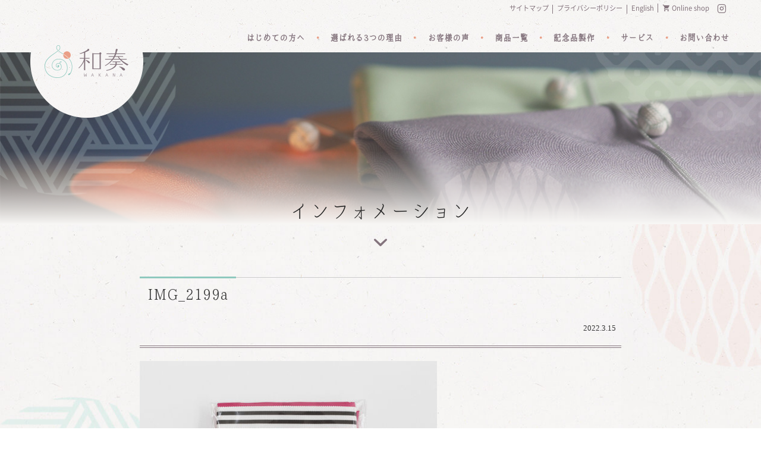

--- FILE ---
content_type: text/html; charset=UTF-8
request_url: https://wakanacustom.com/product/coconi/attachment/img_2199a/
body_size: 8690
content:

<!DOCTYPE html>
<html dir="ltr" lang="ja" prefix="og: https://ogp.me/ns#">
<head>

<meta name="google-site-verification" content="9Bc-uBoo-QaF7rJ6O534etOtqlxItc3m7-Hlde5kFhc" />

	

<!-- analysis -->

<meta name="keywords" content=""/>
<meta name="viewport" content="width=device-width, initial-scale=1, maximum-scale=2" />
<meta name="format-detection" content="telephone=no" />
<!-- Favicon -->
<link rev="shortcut icon" type="image/x-icon" href="https://wakanacustom.com/wp-content/themes/original/favicon/favicon.ico" >
<link rel="apple-touch-icon" sizes="180x180" href="https://wakanacustom.com/wp-content/themes/original/favicon/apple-touch-icon.png">
<link rel="icon" type="image/png" sizes="32x32" href="https://wakanacustom.com/wp-content/themes/original/favicon/favicon-32x32.png">
<link rel="icon" type="image/png" sizes="16x16" href="https://wakanacustom.com/wp-content/themes/original/favicon/favicon-16x16.png">
<link rel="manifest" href="https://wakanacustom.com/wp-content/themes/original/favicon/site.webmanifest">
<link rel="mask-icon" href="https://wakanacustom.com/wp-content/themes/original/favicon/safari-pinned-tab.svg" color="#7f7f7f">
<meta name="msapplication-TileColor" content="#ffffff">
<meta name="theme-color" content="#ffffff">

<!-- style -->
<link rel="stylesheet" type="text/css" media="all" href="https://wakanacustom.com/wp-content/themes/original/style.css" />
<link rel="stylesheet" type="text/css" media="all" href="https://wakanacustom.com/wp-content/themes/original/css/script.css" />
<link rel="stylesheet" type="text/css" media="all" href="https://wakanacustom.com/wp-content/themes/original/fonts/style.css" />
<link rel="stylesheet" type="text/css" media="all" href="https://wakanacustom.com/wp-content/themes/original/css/animation.css" />
<!-- js -->
<script type="text/javascript" src="https://wakanacustom.com/wp-content/themes/original/js/jquery.js"></script>
<script type="text/javascript" src="https://wakanacustom.com/wp-content/themes/original/js/script.js"></script>
<script type="text/javascript" src="https://wakanacustom.com/wp-content/themes/original/js/jquery.fs.naver.js"></script>
<script type="text/javascript" src="https://wakanacustom.com/wp-content/themes/original/css/animation.js"></script>


<script src="https://wakanacustom.com/wp-content/themes/original/js/swiper.min.js"></script>
<link rel="stylesheet" href="https://wakanacustom.com/wp-content/themes/original/js/swiper.css">
<script type="text/javascript">
$(function () {
	$("nav.spNav").naver({
		animated: true, //メニュー表示に動きを付けるか
	});
});
</script>

<!-- 	<script type="text/javascript">
	document.addEventListener( 'wpcf7mailsent', function( event ) {
	location = '/contact/thanks/';
	}, false );
	</script>
 -->

	<style>img:is([sizes="auto" i], [sizes^="auto," i]) { contain-intrinsic-size: 3000px 1500px }</style>
	
		<!-- All in One SEO 4.9.3 - aioseo.com -->
		<title>IMG_2199a | 和奏 WAKANA - 袱紗とふくさめる文化を発信</title>
	<meta name="robots" content="max-image-preview:large" />
	<meta name="author" content="kiyohara"/>
	<link rel="canonical" href="https://wakanacustom.com/product/coconi/attachment/img_2199a/" />
	<meta name="generator" content="All in One SEO (AIOSEO) 4.9.3" />
		<meta property="og:locale" content="ja_JP" />
		<meta property="og:site_name" content="和奏 WAKANA - 袱紗とふくさめる文化を発信 | ふくさのブランドとして、最高品質の日本製のノベルティ、記念品のご提案をいたします。" />
		<meta property="og:type" content="article" />
		<meta property="og:title" content="IMG_2199a | 和奏 WAKANA - 袱紗とふくさめる文化を発信" />
		<meta property="og:url" content="https://wakanacustom.com/product/coconi/attachment/img_2199a/" />
		<meta property="article:published_time" content="2022-03-15T04:48:29+00:00" />
		<meta property="article:modified_time" content="2022-03-15T04:48:29+00:00" />
		<meta name="twitter:card" content="summary" />
		<meta name="twitter:title" content="IMG_2199a | 和奏 WAKANA - 袱紗とふくさめる文化を発信" />
		<script type="application/ld+json" class="aioseo-schema">
			{"@context":"https:\/\/schema.org","@graph":[{"@type":"BreadcrumbList","@id":"https:\/\/wakanacustom.com\/product\/coconi\/attachment\/img_2199a\/#breadcrumblist","itemListElement":[{"@type":"ListItem","@id":"https:\/\/wakanacustom.com#listItem","position":1,"name":"\u30db\u30fc\u30e0","item":"https:\/\/wakanacustom.com","nextItem":{"@type":"ListItem","@id":"https:\/\/wakanacustom.com\/product\/coconi\/attachment\/img_2199a\/#listItem","name":"IMG_2199a"}},{"@type":"ListItem","@id":"https:\/\/wakanacustom.com\/product\/coconi\/attachment\/img_2199a\/#listItem","position":2,"name":"IMG_2199a","previousItem":{"@type":"ListItem","@id":"https:\/\/wakanacustom.com#listItem","name":"\u30db\u30fc\u30e0"}}]},{"@type":"ItemPage","@id":"https:\/\/wakanacustom.com\/product\/coconi\/attachment\/img_2199a\/#itempage","url":"https:\/\/wakanacustom.com\/product\/coconi\/attachment\/img_2199a\/","name":"IMG_2199a | \u548c\u594f WAKANA - \u88b1\u7d17\u3068\u3075\u304f\u3055\u3081\u308b\u6587\u5316\u3092\u767a\u4fe1","inLanguage":"ja","isPartOf":{"@id":"https:\/\/wakanacustom.com\/#website"},"breadcrumb":{"@id":"https:\/\/wakanacustom.com\/product\/coconi\/attachment\/img_2199a\/#breadcrumblist"},"author":{"@id":"https:\/\/wakanacustom.com\/author\/kiyohara\/#author"},"creator":{"@id":"https:\/\/wakanacustom.com\/author\/kiyohara\/#author"},"datePublished":"2022-03-15T13:48:29+09:00","dateModified":"2022-03-15T13:48:29+09:00"},{"@type":"Organization","@id":"https:\/\/wakanacustom.com\/#organization","name":"\u548c\u594f WAKANA - \u88b1\u7d17\u3068\u3075\u304f\u3055\u3081\u308b\u6587\u5316\u3092\u767a\u4fe1","description":"\u3075\u304f\u3055\u306e\u30d6\u30e9\u30f3\u30c9\u3068\u3057\u3066\u3001\u6700\u9ad8\u54c1\u8cea\u306e\u65e5\u672c\u88fd\u306e\u30ce\u30d9\u30eb\u30c6\u30a3\u3001\u8a18\u5ff5\u54c1\u306e\u3054\u63d0\u6848\u3092\u3044\u305f\u3057\u307e\u3059\u3002","url":"https:\/\/wakanacustom.com\/"},{"@type":"Person","@id":"https:\/\/wakanacustom.com\/author\/kiyohara\/#author","url":"https:\/\/wakanacustom.com\/author\/kiyohara\/","name":"kiyohara","image":{"@type":"ImageObject","@id":"https:\/\/wakanacustom.com\/product\/coconi\/attachment\/img_2199a\/#authorImage","url":"https:\/\/secure.gravatar.com\/avatar\/a133cc7e13a0d8f8d579a6bc8e3f32ffdf2e8bb739f2f55190b8321c6c853d24?s=96&d=mm&r=g","width":96,"height":96,"caption":"kiyohara"}},{"@type":"WebSite","@id":"https:\/\/wakanacustom.com\/#website","url":"https:\/\/wakanacustom.com\/","name":"\u548c\u594f WAKANA - \u88b1\u7d17\u3068\u3075\u304f\u3055\u3081\u308b\u6587\u5316\u3092\u767a\u4fe1","description":"\u3075\u304f\u3055\u306e\u30d6\u30e9\u30f3\u30c9\u3068\u3057\u3066\u3001\u6700\u9ad8\u54c1\u8cea\u306e\u65e5\u672c\u88fd\u306e\u30ce\u30d9\u30eb\u30c6\u30a3\u3001\u8a18\u5ff5\u54c1\u306e\u3054\u63d0\u6848\u3092\u3044\u305f\u3057\u307e\u3059\u3002","inLanguage":"ja","publisher":{"@id":"https:\/\/wakanacustom.com\/#organization"}}]}
		</script>
		<!-- All in One SEO -->

<link rel='dns-prefetch' href='//yubinbango.github.io' />
<link rel='dns-prefetch' href='//webfonts.xserver.jp' />
<link rel='dns-prefetch' href='//static.addtoany.com' />
<link rel="alternate" type="application/rss+xml" title="和奏 WAKANA - 袱紗とふくさめる文化を発信 &raquo; IMG_2199a のコメントのフィード" href="https://wakanacustom.com/product/coconi/attachment/img_2199a/feed/" />
<link rel='stylesheet' id='wp-block-library-css' href='https://wakanacustom.com/wp-includes/css/dist/block-library/style.min.css?ver=6.8.3' type='text/css' media='all' />
<style id='classic-theme-styles-inline-css' type='text/css'>
/*! This file is auto-generated */
.wp-block-button__link{color:#fff;background-color:#32373c;border-radius:9999px;box-shadow:none;text-decoration:none;padding:calc(.667em + 2px) calc(1.333em + 2px);font-size:1.125em}.wp-block-file__button{background:#32373c;color:#fff;text-decoration:none}
</style>
<link rel='stylesheet' id='aioseo/css/src/vue/standalone/blocks/table-of-contents/global.scss-css' href='https://wakanacustom.com/wp-content/plugins/all-in-one-seo-pack/dist/Lite/assets/css/table-of-contents/global.e90f6d47.css?ver=4.9.3' type='text/css' media='all' />
<style id='global-styles-inline-css' type='text/css'>
:root{--wp--preset--aspect-ratio--square: 1;--wp--preset--aspect-ratio--4-3: 4/3;--wp--preset--aspect-ratio--3-4: 3/4;--wp--preset--aspect-ratio--3-2: 3/2;--wp--preset--aspect-ratio--2-3: 2/3;--wp--preset--aspect-ratio--16-9: 16/9;--wp--preset--aspect-ratio--9-16: 9/16;--wp--preset--color--black: #000000;--wp--preset--color--cyan-bluish-gray: #abb8c3;--wp--preset--color--white: #ffffff;--wp--preset--color--pale-pink: #f78da7;--wp--preset--color--vivid-red: #cf2e2e;--wp--preset--color--luminous-vivid-orange: #ff6900;--wp--preset--color--luminous-vivid-amber: #fcb900;--wp--preset--color--light-green-cyan: #7bdcb5;--wp--preset--color--vivid-green-cyan: #00d084;--wp--preset--color--pale-cyan-blue: #8ed1fc;--wp--preset--color--vivid-cyan-blue: #0693e3;--wp--preset--color--vivid-purple: #9b51e0;--wp--preset--gradient--vivid-cyan-blue-to-vivid-purple: linear-gradient(135deg,rgba(6,147,227,1) 0%,rgb(155,81,224) 100%);--wp--preset--gradient--light-green-cyan-to-vivid-green-cyan: linear-gradient(135deg,rgb(122,220,180) 0%,rgb(0,208,130) 100%);--wp--preset--gradient--luminous-vivid-amber-to-luminous-vivid-orange: linear-gradient(135deg,rgba(252,185,0,1) 0%,rgba(255,105,0,1) 100%);--wp--preset--gradient--luminous-vivid-orange-to-vivid-red: linear-gradient(135deg,rgba(255,105,0,1) 0%,rgb(207,46,46) 100%);--wp--preset--gradient--very-light-gray-to-cyan-bluish-gray: linear-gradient(135deg,rgb(238,238,238) 0%,rgb(169,184,195) 100%);--wp--preset--gradient--cool-to-warm-spectrum: linear-gradient(135deg,rgb(74,234,220) 0%,rgb(151,120,209) 20%,rgb(207,42,186) 40%,rgb(238,44,130) 60%,rgb(251,105,98) 80%,rgb(254,248,76) 100%);--wp--preset--gradient--blush-light-purple: linear-gradient(135deg,rgb(255,206,236) 0%,rgb(152,150,240) 100%);--wp--preset--gradient--blush-bordeaux: linear-gradient(135deg,rgb(254,205,165) 0%,rgb(254,45,45) 50%,rgb(107,0,62) 100%);--wp--preset--gradient--luminous-dusk: linear-gradient(135deg,rgb(255,203,112) 0%,rgb(199,81,192) 50%,rgb(65,88,208) 100%);--wp--preset--gradient--pale-ocean: linear-gradient(135deg,rgb(255,245,203) 0%,rgb(182,227,212) 50%,rgb(51,167,181) 100%);--wp--preset--gradient--electric-grass: linear-gradient(135deg,rgb(202,248,128) 0%,rgb(113,206,126) 100%);--wp--preset--gradient--midnight: linear-gradient(135deg,rgb(2,3,129) 0%,rgb(40,116,252) 100%);--wp--preset--font-size--small: 13px;--wp--preset--font-size--medium: 20px;--wp--preset--font-size--large: 36px;--wp--preset--font-size--x-large: 42px;--wp--preset--spacing--20: 0.44rem;--wp--preset--spacing--30: 0.67rem;--wp--preset--spacing--40: 1rem;--wp--preset--spacing--50: 1.5rem;--wp--preset--spacing--60: 2.25rem;--wp--preset--spacing--70: 3.38rem;--wp--preset--spacing--80: 5.06rem;--wp--preset--shadow--natural: 6px 6px 9px rgba(0, 0, 0, 0.2);--wp--preset--shadow--deep: 12px 12px 50px rgba(0, 0, 0, 0.4);--wp--preset--shadow--sharp: 6px 6px 0px rgba(0, 0, 0, 0.2);--wp--preset--shadow--outlined: 6px 6px 0px -3px rgba(255, 255, 255, 1), 6px 6px rgba(0, 0, 0, 1);--wp--preset--shadow--crisp: 6px 6px 0px rgba(0, 0, 0, 1);}:where(.is-layout-flex){gap: 0.5em;}:where(.is-layout-grid){gap: 0.5em;}body .is-layout-flex{display: flex;}.is-layout-flex{flex-wrap: wrap;align-items: center;}.is-layout-flex > :is(*, div){margin: 0;}body .is-layout-grid{display: grid;}.is-layout-grid > :is(*, div){margin: 0;}:where(.wp-block-columns.is-layout-flex){gap: 2em;}:where(.wp-block-columns.is-layout-grid){gap: 2em;}:where(.wp-block-post-template.is-layout-flex){gap: 1.25em;}:where(.wp-block-post-template.is-layout-grid){gap: 1.25em;}.has-black-color{color: var(--wp--preset--color--black) !important;}.has-cyan-bluish-gray-color{color: var(--wp--preset--color--cyan-bluish-gray) !important;}.has-white-color{color: var(--wp--preset--color--white) !important;}.has-pale-pink-color{color: var(--wp--preset--color--pale-pink) !important;}.has-vivid-red-color{color: var(--wp--preset--color--vivid-red) !important;}.has-luminous-vivid-orange-color{color: var(--wp--preset--color--luminous-vivid-orange) !important;}.has-luminous-vivid-amber-color{color: var(--wp--preset--color--luminous-vivid-amber) !important;}.has-light-green-cyan-color{color: var(--wp--preset--color--light-green-cyan) !important;}.has-vivid-green-cyan-color{color: var(--wp--preset--color--vivid-green-cyan) !important;}.has-pale-cyan-blue-color{color: var(--wp--preset--color--pale-cyan-blue) !important;}.has-vivid-cyan-blue-color{color: var(--wp--preset--color--vivid-cyan-blue) !important;}.has-vivid-purple-color{color: var(--wp--preset--color--vivid-purple) !important;}.has-black-background-color{background-color: var(--wp--preset--color--black) !important;}.has-cyan-bluish-gray-background-color{background-color: var(--wp--preset--color--cyan-bluish-gray) !important;}.has-white-background-color{background-color: var(--wp--preset--color--white) !important;}.has-pale-pink-background-color{background-color: var(--wp--preset--color--pale-pink) !important;}.has-vivid-red-background-color{background-color: var(--wp--preset--color--vivid-red) !important;}.has-luminous-vivid-orange-background-color{background-color: var(--wp--preset--color--luminous-vivid-orange) !important;}.has-luminous-vivid-amber-background-color{background-color: var(--wp--preset--color--luminous-vivid-amber) !important;}.has-light-green-cyan-background-color{background-color: var(--wp--preset--color--light-green-cyan) !important;}.has-vivid-green-cyan-background-color{background-color: var(--wp--preset--color--vivid-green-cyan) !important;}.has-pale-cyan-blue-background-color{background-color: var(--wp--preset--color--pale-cyan-blue) !important;}.has-vivid-cyan-blue-background-color{background-color: var(--wp--preset--color--vivid-cyan-blue) !important;}.has-vivid-purple-background-color{background-color: var(--wp--preset--color--vivid-purple) !important;}.has-black-border-color{border-color: var(--wp--preset--color--black) !important;}.has-cyan-bluish-gray-border-color{border-color: var(--wp--preset--color--cyan-bluish-gray) !important;}.has-white-border-color{border-color: var(--wp--preset--color--white) !important;}.has-pale-pink-border-color{border-color: var(--wp--preset--color--pale-pink) !important;}.has-vivid-red-border-color{border-color: var(--wp--preset--color--vivid-red) !important;}.has-luminous-vivid-orange-border-color{border-color: var(--wp--preset--color--luminous-vivid-orange) !important;}.has-luminous-vivid-amber-border-color{border-color: var(--wp--preset--color--luminous-vivid-amber) !important;}.has-light-green-cyan-border-color{border-color: var(--wp--preset--color--light-green-cyan) !important;}.has-vivid-green-cyan-border-color{border-color: var(--wp--preset--color--vivid-green-cyan) !important;}.has-pale-cyan-blue-border-color{border-color: var(--wp--preset--color--pale-cyan-blue) !important;}.has-vivid-cyan-blue-border-color{border-color: var(--wp--preset--color--vivid-cyan-blue) !important;}.has-vivid-purple-border-color{border-color: var(--wp--preset--color--vivid-purple) !important;}.has-vivid-cyan-blue-to-vivid-purple-gradient-background{background: var(--wp--preset--gradient--vivid-cyan-blue-to-vivid-purple) !important;}.has-light-green-cyan-to-vivid-green-cyan-gradient-background{background: var(--wp--preset--gradient--light-green-cyan-to-vivid-green-cyan) !important;}.has-luminous-vivid-amber-to-luminous-vivid-orange-gradient-background{background: var(--wp--preset--gradient--luminous-vivid-amber-to-luminous-vivid-orange) !important;}.has-luminous-vivid-orange-to-vivid-red-gradient-background{background: var(--wp--preset--gradient--luminous-vivid-orange-to-vivid-red) !important;}.has-very-light-gray-to-cyan-bluish-gray-gradient-background{background: var(--wp--preset--gradient--very-light-gray-to-cyan-bluish-gray) !important;}.has-cool-to-warm-spectrum-gradient-background{background: var(--wp--preset--gradient--cool-to-warm-spectrum) !important;}.has-blush-light-purple-gradient-background{background: var(--wp--preset--gradient--blush-light-purple) !important;}.has-blush-bordeaux-gradient-background{background: var(--wp--preset--gradient--blush-bordeaux) !important;}.has-luminous-dusk-gradient-background{background: var(--wp--preset--gradient--luminous-dusk) !important;}.has-pale-ocean-gradient-background{background: var(--wp--preset--gradient--pale-ocean) !important;}.has-electric-grass-gradient-background{background: var(--wp--preset--gradient--electric-grass) !important;}.has-midnight-gradient-background{background: var(--wp--preset--gradient--midnight) !important;}.has-small-font-size{font-size: var(--wp--preset--font-size--small) !important;}.has-medium-font-size{font-size: var(--wp--preset--font-size--medium) !important;}.has-large-font-size{font-size: var(--wp--preset--font-size--large) !important;}.has-x-large-font-size{font-size: var(--wp--preset--font-size--x-large) !important;}
:where(.wp-block-post-template.is-layout-flex){gap: 1.25em;}:where(.wp-block-post-template.is-layout-grid){gap: 1.25em;}
:where(.wp-block-columns.is-layout-flex){gap: 2em;}:where(.wp-block-columns.is-layout-grid){gap: 2em;}
:root :where(.wp-block-pullquote){font-size: 1.5em;line-height: 1.6;}
</style>
<link rel='stylesheet' id='contact-form-7-css' href='https://wakanacustom.com/wp-content/plugins/contact-form-7/includes/css/styles.css?ver=6.1.4' type='text/css' media='all' />
<link rel='stylesheet' id='addtoany-css' href='https://wakanacustom.com/wp-content/plugins/add-to-any/addtoany.min.css?ver=1.16' type='text/css' media='all' />
<style id='addtoany-inline-css' type='text/css'>
.addtoany_content{
	text-align:right;
}
</style>
<script type="text/javascript" src="https://wakanacustom.com/wp-includes/js/jquery/jquery.min.js?ver=3.7.1" id="jquery-core-js"></script>
<script type="text/javascript" src="https://wakanacustom.com/wp-includes/js/jquery/jquery-migrate.min.js?ver=3.4.1" id="jquery-migrate-js"></script>
<script type="text/javascript" src="//webfonts.xserver.jp/js/xserverv3.js?fadein=0&amp;ver=2.0.9" id="typesquare_std-js"></script>
<script type="text/javascript" id="addtoany-core-js-before">
/* <![CDATA[ */
window.a2a_config=window.a2a_config||{};a2a_config.callbacks=[];a2a_config.overlays=[];a2a_config.templates={};a2a_localize = {
	Share: "共有",
	Save: "ブックマーク",
	Subscribe: "購読",
	Email: "メール",
	Bookmark: "ブックマーク",
	ShowAll: "すべて表示する",
	ShowLess: "小さく表示する",
	FindServices: "サービスを探す",
	FindAnyServiceToAddTo: "追加するサービスを今すぐ探す",
	PoweredBy: "Powered by",
	ShareViaEmail: "メールでシェアする",
	SubscribeViaEmail: "メールで購読する",
	BookmarkInYourBrowser: "ブラウザにブックマーク",
	BookmarkInstructions: "このページをブックマークするには、 Ctrl+D または \u2318+D を押下。",
	AddToYourFavorites: "お気に入りに追加",
	SendFromWebOrProgram: "任意のメールアドレスまたはメールプログラムから送信",
	EmailProgram: "メールプログラム",
	More: "詳細&#8230;",
	ThanksForSharing: "共有ありがとうございます !",
	ThanksForFollowing: "フォローありがとうございます !"
};
/* ]]> */
</script>
<script type="text/javascript" defer src="https://static.addtoany.com/menu/page.js" id="addtoany-core-js"></script>
<script type="text/javascript" defer src="https://wakanacustom.com/wp-content/plugins/add-to-any/addtoany.min.js?ver=1.1" id="addtoany-jquery-js"></script>
<link rel="https://api.w.org/" href="https://wakanacustom.com/wp-json/" /><link rel="alternate" title="JSON" type="application/json" href="https://wakanacustom.com/wp-json/wp/v2/media/1286" /><link rel="alternate" title="oEmbed (JSON)" type="application/json+oembed" href="https://wakanacustom.com/wp-json/oembed/1.0/embed?url=https%3A%2F%2Fwakanacustom.com%2Fproduct%2Fcoconi%2Fattachment%2Fimg_2199a%2F" />
<link rel="alternate" title="oEmbed (XML)" type="text/xml+oembed" href="https://wakanacustom.com/wp-json/oembed/1.0/embed?url=https%3A%2F%2Fwakanacustom.com%2Fproduct%2Fcoconi%2Fattachment%2Fimg_2199a%2F&#038;format=xml" />
		<style type="text/css" id="wp-custom-css">
			.under {
  border-bottom: dotted 2px #ccc;
}


/* =asumeru
----------------------------------------------- */

#asumeruform{
    width: 100%;
}

#asumeruform table {
	border-collapse: collapse;
	margin: 0 0 10px;
	width: 100%;
	table-layout: fixed;
	border-color: #ccc;
}

#asumeruform table th {
	width: 150px;
	padding: 5px 10px;
	border: 1px solid #ccc;
	background: #ffffcc;
	text-align: left;
	vertical-align: middle;
	font-size: 12px;
	color: #000;
}

#asumeruform table tr{
    border-color: #ccc;
}

#asumeruform table td {
	padding: 10px;
	border: 1px solid #ccc;
	color: #000;
	font-size:12px;
}

#asumeruform input{
	font-size: 12px;
}

#asumeruform .inputSelect {
	padding: 3px;
	font-size: 12px;
	color: #000;
}

#asumeruform .inputText.inputTextShortest {
	width: 30%;
}

#asumeruform .inputText.inputTextShort {
	width: 55%;
}

#asumeruform .inputText.inputTextLong {
	width: 98%;
}

#asumeruform textarea {
	font-size: 12px;
	width: 98%;
	height: 150px;
	padding: 3px;
}

#asumeruform .formBtn {
	font-size: 16px;
	width: 40%;
	height:35px;
	padding: 4px;
	padding-left: 8px;
	padding-right: 8px;
	-webkit-border-radius: 6px;
	-webkit-box-shadow: 0 2px 2px #ccc;
	border-radius: 6px;
	box-shadow: 0 2px 2px #ccc;
}

#asumeruform .center-text {
	text-align: center;
}

#asumeruform span.require {
	color: red;
	font-weight: bold;
}
		</style>
		

	<!-- Global site tag (gtag.js) - Google Analytics -->
<script async src="https://www.googletagmanager.com/gtag/js?id=UA-135383942-1"></script>
<script>
  window.dataLayer = window.dataLayer || [];
  function gtag(){dataLayer.push(arguments);}
  gtag('js', new Date());

  gtag('config', 'UA-135383942-1');
</script>


</head>


<body class="attachment wp-singular attachment-template-default single single-attachment postid-1286 attachmentid-1286 attachment-jpeg wp-theme-original" id="pagetop">

<header class="common">
	<div class="inner">
		<h1 class="siteid"><a href="https://wakanacustom.com"><img src="https://wakanacustom.com/wp-content/themes/original/img/siteid_maru.png" alt="和奏 WAKANA &#8211; 袱紗とふくさめる文化を発信" class="pcDisp"><img src="https://wakanacustom.com/wp-content/themes/original/img/siteid.png" alt="和奏 WAKANA &#8211; 袱紗とふくさめる文化を発信" class="spDisp"></a></h1>
		<nav class="gnav spNav">
			<div class="headnav">
				<ul>
					<li><a href="/sitemap">サイトマップ</a></li>
					<li><a href="/privacy">プライバシーポリシー</a></li>
					<li><a href="/english">English</a></li>
					<li class="shop"><a href="http://www.wakana-fukusa.jp/" target="_blank">Online shop</a></li>
					<li class="icon"><a href="https://www.instagram.com/wakanacustom/" target="_blank" class="instagram"></a></li>
				</ul>
			</div><!-- /.headnav -->
			<ul class="main">
				<li><a href="/wakana/first">はじめての方へ</a></li>
				<li><a href="/wakana/reason">選ばれる3つの理由</a></li>
				<li><a href="/voice">お客様の声</a></li>
				<li><a href="/product">商品一覧</a></li>
				<li><a href="/wakana/souvenir">記念品製作</a></li>
				<li><a href="/wakana/service">サービス</a></li>
				<li class="contact"><a href="/contact">お問い合わせ</a></li>
			</ul>
		</nav>
	</div><!-- /.inner -->
</header>


<header class="common fixedNav">
	<div class="inner">
		<h1 class="siteid"><a href="https://wakanacustom.com"><img src="https://wakanacustom.com/wp-content/themes/original/img/siteid_maru.png" alt="和奏 WAKANA &#8211; 袱紗とふくさめる文化を発信" class="pcDisp"><img src="https://wakanacustom.com/wp-content/themes/original/img/siteid.png" alt="和奏 WAKANA &#8211; 袱紗とふくさめる文化を発信" class="spDisp"></a></h1>
		<nav class="gnav spNav">
			<div class="headnav">
				<ul>
					<li><a href="/sitemap">サイトマップ</a></li>
					<li><a href="/privacy">プライバシーポリシー</a></li>
					<li><a href="/english">English</a></li>
					<li class="shop"><a href="http://www.wakana-fukusa.jp/" target="_blank">Online shop</a></li>
					<li class="icon"><a href="#" target="_blank" class="instagram"></a></li>
				</ul>
			</div><!-- /.headnav -->
			<ul class="main">
				<li><a href="/wakana/first">はじめての方へ</a></li>
				<li><a href="/wakana/reason">選ばれる3つの理由</a></li>
				<li><a href="/voice">お客様の声</a></li>
				<li><a href="/product">商品一覧</a></li>
				<li><a href="/wakana/souvenir">記念品製作</a></li>
				<li><a href="/wakana/service">サービス</a></li>
				<li class="contact"><a href="/contact">お問い合わせ</a></li>
			</ul>
		</nav>
	</div><!-- /.inner -->
</header>



<div id="wrapper">
<div class="mainArea maribg archive">
	<h2 class="pageTitle blog">
		<span>インフォメーション</span>
	</h2>
<div class="sitewidth">

<div class="postDetail single contInner">
				<div class="head">
			<h3 class="title"><span>IMG_2199a</span></h3>
			<div class="meta align-r"><span class="date">2022.3.15&nbsp;
				<span class="category"></span></span></div>
		</div><!-- /.head -->
																<div class="postEditor">
	<p class="attachment"><a href='https://wakanacustom.com/wp-content/uploads/2022/03/IMG_2199a.jpg'><img fetchpriority="high" decoding="async" width="500" height="334" src="https://wakanacustom.com/wp-content/uploads/2022/03/IMG_2199a-500x334.jpg" class="attachment-medium size-medium" alt="" srcset="https://wakanacustom.com/wp-content/uploads/2022/03/IMG_2199a-500x334.jpg 500w, https://wakanacustom.com/wp-content/uploads/2022/03/IMG_2199a-768x512.jpg 768w, https://wakanacustom.com/wp-content/uploads/2022/03/IMG_2199a.jpg 1000w" sizes="(max-width: 500px) 100vw, 500px" /></a></p>
</div>
<!-- /.postEditor -->

		</div><!-- /postDetail -->

	</div>
	<!-- /.sitewidth -->
	
</div><!-- /archive -->
<div class="breadcrumbs">
	<br />
<b>Warning</b>:  Undefined array key 0 in <b>/home/wakanacustom/wakanacustom.com/public_html/wp-content/themes/original/functions.php</b> on line <b>380</b><br />
<br />
<b>Warning</b>:  Attempt to read property "parent" on null in <b>/home/wakanacustom/wakanacustom.com/public_html/wp-content/themes/original/functions.php</b> on line <b>381</b><br />
<br />
<b>Warning</b>:  Attempt to read property "term_id" on null in <b>/home/wakanacustom/wakanacustom.com/public_html/wp-content/themes/original/functions.php</b> on line <b>387</b><br />
<br />
<b>Warning</b>:  Attempt to read property "cat_name" on null in <b>/home/wakanacustom/wakanacustom.com/public_html/wp-content/themes/original/functions.php</b> on line <b>387</b><br />
<div id="breadcrumb"><ul><li><a href="https://wakanacustom.com/">トップ</a></li><li><a href=""></a></li><li>IMG_2199a</li></ul></div></div><!-- #breadcrumbs -->
</div><!-- /#wrapper -->

<footer>
	<div class="pagetop"><a href="#pagetop">&nbsp;</a></div>
		<div class="footNav">
			<div class="sitewidth">
				<ul>
					<li class="title"><a href="/about">運営会社</a></li>
					<li><a href="/about">会社概要</a></li>
					<li><a href="/privacy">プライバシーポリシー</a></li>
					<li><a href="http://www.wakana-fukusa.jp/" target="_blank">Online shop</a></li>
					<li><a href="/contact">お問い合わせ</a></li>
					<li><a href="/sitemap">サイトマップ</a></li>
				</ul>
				<ul>
					<li class="title"><a href="/information/">最新情報</a></li>
					<li><a href="/information">インフォメーション</a></li>
					<li><a href="/managerblog">ブランドマネージャー<br>DAIRY&amp;GUIDE</a></li>
					<li><a href="https://www.instagram.com/wakanacustom/" target="_blank">インスタグラム</a></li>
				</ul>
				<ul>
					<li class="title"><a href="/wakana">和奏のふくさ</a></li>
					<li><a href="/wakana/first">はじめての方へ</a></li>
					<li><a href="/wakana/reason">選ばれる３つの理由</a></li>
					<li><a href="/voice">お客様の声</a></li>
					<li><a href="/wakana/souvenir">記念品製作</a></li>
					<li><a href="/wakana/service">サービス</a></li>
					<li><a href="/wakana/quality">クオリティ</a></li>
				</ul>
				<ul>
					<li class="title"><a href="/product">商品一覧</a></li>
					<li><a href="/product/fukusa">ふくさ</a></li>
					<li><a href="/product/mother">母子手帖ふくさ</a></li>
					<li><a href="/product/nenju">念珠ふくさ</a></li>
					<li><a href="/product/jewelry">ジュエリーふくさ</a></li>
					<li><a href="/product/bottle">ボトルふくさ</a></li>
					<li><a href="/product/dairyitem">日常アイテム</a></li>
				</ul>
			</div><!-- /.sitewidth -->
		</div><!-- /.footNav -->
	<div class="footinner sitewidth">
		<div class="shopinfo">
			<dl>
				<dt><img src="https://wakanacustom.com/wp-content/themes/original/img/logo_mono.png" class="logo" alt="和奏 WAKANA &#8211; 袱紗とふくさめる文化を発信"></dt>
				<dd>
					<span class="address">滋賀県守山市古高町477-15</span>
					<span class="tel">TEL <a href="tel:077-582-2388">077-582-2388</a></span>
				</dd>
			</dl>
		</div><!-- /.shopinfo -->
		<div class="right"><p class="copy">Copyright 2019 -WAKANA- All Rights Reserved.</p></div>
	</div><!-- /.footinner sitewidth -->
</footer>

<script type="speculationrules">
{"prefetch":[{"source":"document","where":{"and":[{"href_matches":"\/*"},{"not":{"href_matches":["\/wp-*.php","\/wp-admin\/*","\/wp-content\/uploads\/*","\/wp-content\/*","\/wp-content\/plugins\/*","\/wp-content\/themes\/original\/*","\/*\\?(.+)"]}},{"not":{"selector_matches":"a[rel~=\"nofollow\"]"}},{"not":{"selector_matches":".no-prefetch, .no-prefetch a"}}]},"eagerness":"conservative"}]}
</script>
<script type="text/javascript" src="https://yubinbango.github.io/yubinbango/yubinbango.js" id="yubinbango-js"></script>
<script type="text/javascript" src="https://wakanacustom.com/wp-includes/js/dist/hooks.min.js?ver=4d63a3d491d11ffd8ac6" id="wp-hooks-js"></script>
<script type="text/javascript" src="https://wakanacustom.com/wp-includes/js/dist/i18n.min.js?ver=5e580eb46a90c2b997e6" id="wp-i18n-js"></script>
<script type="text/javascript" id="wp-i18n-js-after">
/* <![CDATA[ */
wp.i18n.setLocaleData( { 'text direction\u0004ltr': [ 'ltr' ] } );
wp.i18n.setLocaleData( { 'text direction\u0004ltr': [ 'ltr' ] } );
/* ]]> */
</script>
<script type="text/javascript" src="https://wakanacustom.com/wp-content/plugins/contact-form-7/includes/swv/js/index.js?ver=6.1.4" id="swv-js"></script>
<script type="text/javascript" id="contact-form-7-js-translations">
/* <![CDATA[ */
( function( domain, translations ) {
	var localeData = translations.locale_data[ domain ] || translations.locale_data.messages;
	localeData[""].domain = domain;
	wp.i18n.setLocaleData( localeData, domain );
} )( "contact-form-7", {"translation-revision-date":"2025-11-30 08:12:23+0000","generator":"GlotPress\/4.0.3","domain":"messages","locale_data":{"messages":{"":{"domain":"messages","plural-forms":"nplurals=1; plural=0;","lang":"ja_JP"},"This contact form is placed in the wrong place.":["\u3053\u306e\u30b3\u30f3\u30bf\u30af\u30c8\u30d5\u30a9\u30fc\u30e0\u306f\u9593\u9055\u3063\u305f\u4f4d\u7f6e\u306b\u7f6e\u304b\u308c\u3066\u3044\u307e\u3059\u3002"],"Error:":["\u30a8\u30e9\u30fc:"]}},"comment":{"reference":"includes\/js\/index.js"}} );
/* ]]> */
</script>
<script type="text/javascript" id="contact-form-7-js-before">
/* <![CDATA[ */
var wpcf7 = {
    "api": {
        "root": "https:\/\/wakanacustom.com\/wp-json\/",
        "namespace": "contact-form-7\/v1"
    }
};
/* ]]> */
</script>
<script type="text/javascript" src="https://wakanacustom.com/wp-content/plugins/contact-form-7/includes/js/index.js?ver=6.1.4" id="contact-form-7-js"></script>


<!-- imgzoom -->
<link rel="stylesheet" href="https://wakanacustom.com/wp-content/themes/original/js/luminous.css">
<script src="https://wakanacustom.com/wp-content/themes/original/js/luminous.js"></script>
<script>
var luminousTrigger = document.querySelectorAll('.imgzoom');
new LuminousGallery(luminousTrigger);
</script>
</body>
</html>

--- FILE ---
content_type: text/css
request_url: https://wakanacustom.com/wp-content/themes/original/style.css
body_size: 13040
content:
@charset "UTF-8";
/*
Theme Name: original theme
Theme URI:
Author: pipeline samy
Description: original theme
*/
/* CSS Document */
/* contents---------------
	 1.Reset
	 2.Base
	 3.Layout
	 4.Common
	 5.Page
	 6.Script
		------------ */
@import url(https://fonts.googleapis.com/earlyaccess/sawarabimincho.css);
/*----------------------------------------------------------
	reset
--------------------------------------------------------- */
body, dl, dt, dd, ul, li, h1, h2, h3, h4, form, p, th, td, input, textarea, select {
  margin: 0px;
  padding: 0px;
}

h1, h2, h3, h4, h5, h6 {
  font-size: 1em;
  font-weight: normal;
}

img {
  margin: 0;
  padding: 0;
  border: 0;
  vertical-align: top;
}

ul, dl {
  list-style-type: none;
}

/*----------------------------------------------------------
	Base
--------------------------------------------------------- */
body {
  font-size: 0.9rem;
  color: #373737;
  font-family: "Hiragino Kaku Gothic", "Hiragino Kaku Gothic Pro", 'ヒラギノ角ゴ Pro W3', メイリオ, Meiryo,sans-serifsans-serif;
  src: local("Yu Gothic Medium");
  font-weight: 400;
  margin: 0 auto;
}

@media screen and (max-width: 850px) {
  * {
    -webkit-text-size-adjust: 100%;
  }
}
* {
  -webkit-box-sizing: border-box;
  -moz-box-sizing: border-box;
  -o-box-sizing: border-box;
  -ms-box-sizing: border-box;
  box-sizing: border-box;
  word-break: normal;
}

.flex {
  display: -webkit-flex;
  display: -moz-flex;
  display: -ms-flex;
  display: -o-flex;
  display: flex;
}

@media screen and (max-width: 850px) {
  * {
    word-break: normal;
  }
}
img {
  max-width: 100%;
  height: auto;
  width: auto;
}

.clearfix:after {
  content: "";
  display: block;
  clear: both;
}

.clear {
  clear: both;
}

p {
  line-height: 1.6;
}

a {
  -webkit-tap-highlight-color: transparent;
}

a:link {
  color: #84747d;
  font-style: normal;
  text-decoration: underline;
}

a:visited {
  color: #486083;
}

a:hover {
  text-decoration: none;
}

a:active {
  text-decoration: none;
}

a img:hover {
  opacity: 0.7;
}

strong {
  font-weight: bold;
}

small {
  font-size: 85%;
  line-height: 1.1;
}

.cl1 {
  color: #84747d;
}

blockquote {
  padding: 2px 0 2px 1em;
  border-left: 7px #C0D9FE solid;
  margin: 10px 0;
}

.spDisp {
  display: none;
}

@media screen and (max-width: 850px) {
  .spDisp {
    display: block;
  }

  .pcDisp {
    display: none;
  }

  br.sp {
    display: block;
  }

  br.pc {
    display: none;
  }
}
@media screen and (min-width: 851px) {
  a[href^="tel:"] {
    pointer-events: none;
  }

  br.sp {
    display: none;
  }

  br.pc {
    display: block;
  }
}
/*----------------------------------------------------------
	Layout
--------------------------------------------------------- */
html, body {
  margin: 0;
  padding: 0;
  width: 100%;
  z-index: -10;
  /*	font-size:1rem;*/
  background: url(img/bg01.jpg) repeat;
  /* sp */
}
@media screen and (max-width: 850px) {
  html, body {
    font-size: 0.9rem;
  }
}

.sitewidth {
  position: relative;
  /*overflow: hidden;*/
  max-width: 900px;
  margin: 0 auto;
}

.layout2clm {
  display: -webkit-flex;
  display: -moz-flex;
  display: -ms-flex;
  display: -o-flex;
  display: flex;
}
.layout2clm .layout_main {
  width: 80%;
  padding-right: 2%;
}
.layout2clm .layout_side {
  width: 20%;
}

@media screen and (max-width: 1079px) {
  .sitewidth {
    padding: 0 2%;
  }
}
@media screen and (max-width: 850px) {
  #wrapper {
    display: block;
  }
  #wrapper header {
    width: 100%;
  }
  #wrapper .mainArea {
    width: auto;
  }

  .sitewidth {
    padding: 0 2%;
  }

  .layout2clm {
    display: block;
  }
  .layout2clm .layout_main, .layout2clm .layout_side {
    width: 100%;
    padding: 3% 2%;
    margin-top: 5vh;
  }
}
/* sp */
/* Header
----------------------------------------------- */
.topKV {
  position: relative;
  height: 70vh;
  /* sp */
}
.topKV .copy {
  position: absolute;
  margin: auto;
  top: 0;
  bottom: 0;
  left: 0;
  right: 0;
  z-index: 2;
  width: 231px;
  max-height: 300px;
}
.topKV .mainslide {
  width: 100%;
  height: 70vh;
  position: absolute;
  top: 0;
  z-index: 0;
  padding-bottom: 5px;
  border-bottom: 1px solid #84747d;
}
.topKV .mainslide .swiper-slide {
  background-repeat: no-repeat;
  width: 100%;
  background-size: cover;
  background-position: center center;
}
@media screen and (max-width: 850px) {
  .topKV {
    height: 50vh;
  }
  .topKV .copy {
    width: 50vw;
  }
  .topKV .copy img {
    position: relative;
    right: -5vw;
  }
  .topKV .mainslide {
    height: 50vh;
  }
}

header.common .inner {
  padding: 8px 4% 12px;
  margin: auto;
  position: relative;
}
header.common .inner h1 {
  position: absolute;
  z-index: 10;
}
header.common .inner h1 a img:hover {
  opacity: 1;
}
header.common .inner h1 img {
  height: 190px;
}
header.common .inner nav.gnav {
  flex-grow: 5;
  display: -webkit-flex;
  display: -moz-flex;
  display: -ms-flex;
  display: -o-flex;
  display: flex;
  align-items: center;
}
header.common .inner nav.gnav .headnav ul {
  margin-bottom: 30px;
  display: -webkit-flex;
  display: -moz-flex;
  display: -ms-flex;
  display: -o-flex;
  display: flex;
  font-size: 0.7rem;
  justify-content: flex-end;
}
header.common .inner nav.gnav .headnav ul li {
  border-left: #84747d 1px solid;
  font-family: 'Noto Sans Japanese', 'ヒラギノ角ゴ Pro W3', 'Hiragino Kaku Gothic Pro', メイリオ, Meiryo,sans-serifsans-serif;
  line-height: 1;
}
header.common .inner nav.gnav .headnav ul li:first-child, header.common .inner nav.gnav .headnav ul li:last-child {
  border-left: 0;
}
header.common .inner nav.gnav .headnav ul li.shop {
  position: relative;
  top: -2px;
}
header.common .inner nav.gnav .headnav ul li.shop a:before {
  font-family: 'basicicon';
  content: "\e8cc";
  margin-right: 0.2em;
  font-size: 120%;
  position: relative;
  top: 0.1em;
}
header.common .inner nav.gnav .headnav ul a {
  text-decoration: none;
  padding: 0 0.6em;
  color: #84747d;
}
header.common .inner nav.gnav .headnav ul a:hover {
  color: #ea9f87;
}
header.common .inner nav.gnav .headnav ul a.instagram:before {
  font-family: 'basicicon';
  content: "\e99b";
  font-size: 140%;
  position: relative;
  top: -0.05em;
}
header.common .inner nav.gnav ul.main {
  display: -webkit-flex;
  display: -moz-flex;
  display: -ms-flex;
  display: -o-flex;
  display: flex;
  font-size: 0.9rem;
  justify-content: flex-end;
  max-width: 70vw;
  margin-right: 0;
  margin-left: auto;
}
header.common .inner nav.gnav ul.main li {
  font-family: "Kokoro";
  font-weight: 600;
}
header.common .inner nav.gnav ul.main li a {
  text-decoration: none;
  transition: .3s;
  padding: 0.2em;
  transform: scale(1);
  display: inline-block;
}
header.common .inner nav.gnav ul.main li a:hover {
  transform: scale(1.05);
  color: #ea9f87;
}
header.common .inner nav.gnav ul.main li a:visited {
  color: #84747d;
}
header.common .inner nav.gnav ul.main li:after {
  font-family: 'basicicon';
  content: "\e625";
  color: #ea9f87;
  margin: 0 0.8em;
  position: relative;
  top: 0.1em;
}
header.common .inner nav.gnav ul.main li:last-child:after {
  content: none;
}
header.common .inner .headinfo {
  font-size: 0.75rem;
  font-family: 'Noto Sans Japanese', 'ヒラギノ角ゴ Pro W3', 'Hiragino Kaku Gothic Pro', メイリオ, Meiryo,sans-serifsans-serif;
  text-align: center;
}
header.common .inner .headinfo span {
  display: block;
}
header.common .inner .headinfo span.tel a {
  text-decoration: none;
  font-weight: 700;
  color: #373737;
  font-size: 0.95rem;
}
header.common .inner .headinfo span.tel a:before {
  font-family: 'basicicon';
  content: "\e9c5";
  color: #A6A6A6;
  font-weight: normal;
  margin-right: 0.3em;
  font-size: 90%;
}

header.common.fixedNav h1 {
  display: none;
}

header.common.fixedNav {
  position: fixed;
  top: 0;
  left: 0;
  z-index: 10;
  width: 100%;
  border-bottom: 2px solid #FFF;
  display: none;
  background: url(img/bg01.jpg) repeat;
  box-shadow: 0px 0px 8px 0px #cccccc;
}
header.common.fixedNav .inner h1 {
  display: block;
}
header.common.fixedNav .inner h1 img {
  height: 110px;
}
header.common.fixedNav .inner nav.gnav .headnav ul {
  margin-bottom: 10px;
}

@media screen and (max-width: 1190px) {
  header.common .inner h1 img {
    height: 150px;
  }
  header.common .inner nav.gnav ul.main {
    flex-wrap: wrap;
    justify-content: flex-start;
  }
  header.common .inner nav.gnav ul.main li {
    width: 25%;
  }
  header.common .inner nav.gnav ul.main li:before {
    font-family: 'basicicon';
    content: "\e625";
    color: #ea9f87;
    margin: 0 0.4em 0 0;
    position: relative;
    top: 0.1em;
  }
  header.common .inner nav.gnav ul.main li:after {
    content: none;
  }
}
/* sp */
@media screen and (max-width: 850px) {
  header.fixedNav {
    display: none;
  }

  header.common .inner {
    padding: 0;
  }
  header.common .inner h1.siteid {
    position: relative;
    padding: 3vw;
  }
  header.common .inner h1.siteid img {
    height: 40px;
  }
  header.common .gnav.spNav.open .headnav {
    display: none;
  }
  header.common .gnav.spNav.open ul.main {
    display: block;
    font-size: 1.1rem;
    max-width: 100%;
  }
  header.common .gnav.spNav.open ul.main li {
    border-bottom: 1px dashed #84747d;
    padding: 0.4em 0;
    width: 100%;
  }
  header.common .gnav.spNav.open ul.main li:last-child {
    border-bottom: 0;
  }
  header.common .gnav.spNav.open ul.main li:before {
    font-family: 'basicicon';
    content: "\e625";
    color: #ea9f87;
    margin: 0;
    position: relative;
    top: 0.1em;
  }
  header.common .gnav.spNav.open ul.main li:after {
    content: none;
  }
}
/* sp */
/* Contents
----------------------------------------------- */
.mainArea {
  padding-bottom: 50px;
}

/* sp */
/* Footer
----------------------------------------------- */
footer {
  position: relative;
  padding-bottom: 20px;
  /* sp */
}
footer .mark {
  position: absolute;
  margin: auto;
  top: -17px;
  left: 0;
  right: 0;
}
footer .pagetop a {
  position: fixed;
  right: 20px;
  bottom: -50px;
  width: 50px;
  height: 50px;
  background: rgba(100, 100, 100, 0.5);
  font-size: 0;
  text-align: center;
  text-decoration: none;
  padding: 10px;
  border-radius: 30px;
  line-height: 30px;
  transition: .3s;
}
footer .pagetop a:before {
  font-family: 'basicicon';
  content: "\e932";
  color: #FFF;
  font-size: 30px;
}
footer .pagetop a:hover {
  background: #8fc9be;
}
footer .footNav {
  background: rgba(100, 100, 100, 0.15);
  padding: 34px 2%;
}
footer .footNav .sitewidth {
  display: -webkit-flex;
  display: -moz-flex;
  display: -ms-flex;
  display: -o-flex;
  display: flex;
  font-size: 0.7rem;
}
footer .footNav .sitewidth ul {
  flex: 1;
  text-align: left;
}
footer .footNav .sitewidth ul li {
  padding-left: 1.3em;
  text-indent: -1.3em;
  margin-bottom: 0.6em;
  margin-left: 1em;
}
footer .footNav .sitewidth ul li a {
  color: #727272;
  text-decoration: none;
  transition: .3s;
  padding: 0.3em;
}
footer .footNav .sitewidth ul li a:hover {
  color: #ea9f87;
  text-decoration: underline;
  background: rgba(255, 255, 255, 0.7);
}
footer .footNav .sitewidth ul li:before {
  font-family: 'basicicon';
  content: "\e625";
  margin-right: 0.3em;
}
footer .footNav .sitewidth ul li:hover:before {
  color: #ea9f87;
}
footer .footNav .sitewidth ul li.title {
  font-size: 0.8rem;
  margin-left: 0;
}
footer .footNav .sitewidth ul li.title:before {
  font-family: 'basicicon';
  content: "\e620";
}
footer .footNav .sitewidth ul li.title a {
  text-decoration: underline;
}
footer .footinner {
  padding: 18px 0 8px;
  display: -webkit-flex;
  display: -moz-flex;
  display: -ms-flex;
  display: -o-flex;
  display: flex;
  align-items: flex-end;
}
footer .footinner .shopinfo {
  flex: 1;
}
footer .footinner .shopinfo dl {
  display: -webkit-flex;
  display: -moz-flex;
  display: -ms-flex;
  display: -o-flex;
  display: flex;
  align-items: center;
  color: #828282;
}
footer .footinner .shopinfo dl dt {
  margin-right: 15px;
}
footer .footinner .shopinfo dl dd {
  font-size: 0.7rem;
}
footer .footinner .shopinfo dl dd span.tel {
  display: block;
}
footer .footinner .right {
  flex: 1;
}
footer .footinner .right .copy {
  font-size: 0.7rem;
  text-align: right;
  color: #84747d;
}
@media screen and (max-width: 850px) {
  footer .pagetop a {
    right: 1vw;
    background: rgba(100, 100, 100, 0.5);
  }
  footer .footNav {
    padding: 4vh 2% 0;
  }
  footer .footNav .sitewidth {
    flex-wrap: wrap;
  }
  footer .footNav .sitewidth ul {
    width: 50%;
    flex: auto;
    margin-bottom: 3vh;
    font-size: 110%;
  }
  footer .footinner {
    display: block;
    text-align: center;
  }
  footer .footinner .shopinfo dl {
    justify-content: center;
  }
  footer .footinner .right {
    text-align: center;
  }
  footer .footinner .right p.copy {
    text-align: center;
    margin: 1.5em auto 0.5em;
  }
}

/*----------------------------------------------------------
	Page
--------------------------------------------------------- */
/*  common
----------------------------------------------- */
.addtoany_shortcode {
  margin-top: 5vh;
}

.breadcrumbs {
  font-size: 0.75rem;
  text-align: center;
  margin: 1em auto 1em;
  border-top: 1px dotted #E0DFDD;
  padding-top: 0.8em;
}
.breadcrumbs ul li {
  display: inline-block;
}
.breadcrumbs ul li:after {
  font-family: 'basicicon';
  content: "\73";
  margin: 0 0.5em;
  position: relative;
  top: 0.1em;
}
.breadcrumbs ul li:last-child:after {
  font-family: 'basicicon';
  content: "\e9aa";
  margin-left: 0.3em;
  color: #ea9f87;
  top: 0;
}

.verhead {
  /* sp */
}
.verhead .headtext {
  writing-mode: vertical-rl;
}
@media screen and (max-width: 850px) {
  .verhead .headtext {
    writing-mode: horizontal-tb;
  }
}

p em {
  color: #8fc9be;
  font-weight: bold;
  font-style: normal;
}

.em1 {
  color: #8fc9be;
  border-bottom: 1px dotted #ea9f87;
}

.box1 {
  margin: 30px auto;
  font-size: 17px;
  text-align: center;
  color: #84747d;
  width: 90%;
  background: rgba(255, 255, 255, 0.8);
  padding: 20px;
  line-height: 1.8;
  font-family: 'Noto Sans Japanese', 'ヒラギノ角ゴ Pro W3', 'Hiragino Kaku Gothic Pro', メイリオ, Meiryo,sans-serifsans-serif;
  font-weight: 300;
}
.box1 p {
  margin-bottom: 0 !important;
}

/*  headline
----------------------------------------------- */
.maincopy {
  font-family: "Kokoro";
  font-size: 1.8rem;
  text-align: center;
  margin: 10vh auto 6vh;
  color: #84747d;
}
.maincopy + .align-c {
  font-family: Garamond , "Times New Roman" , "游明朝" , "Yu Mincho" , "游明朝体" , "YuMincho" , "ヒラギノ明朝 Pro W3" , "Hiragino Mincho Pro" , "HiraMinProN-W3" , "HGS明朝E" , "ＭＳ Ｐ明朝" , "MS PMincho" , serif;
  line-height: 2;
  margin-bottom: 4vh;
}

@media screen and (max-width: 850px) {
  .maincopy {
    margin: 8vh auto 6vh;
    font-size: 1.5rem;
  }
}
/* sp */
h2.pageTitle {
  position: relative;
  margin-bottom: 3rem;
  background: #ea9f87;
  text-align: center;
  font-family: "Kokoro";
  font-size: 2.1rem;
  padding: 20vh 0;
  color: #222222;
  background-position: center;
  background-size: cover;
  /* sp */
}
h2.pageTitle.catch {
  background-position: center !important;
  background-size: 900px auto !important;
}
h2.pageTitle.blog, h2.pageTitle.information {
  background: url(img/h1_blog.jpg) no-repeat center center;
  background-size: cover;
}
h2.pageTitle.voice {
  background: url(img/h1_voice.jpg) no-repeat bottom center !important;
  background-size: cover;
}
h2.pageTitle {
  background: url(img/h1_other.jpg) no-repeat center center;
  background-size: cover;
}
h2.pageTitle span {
  display: block;
  position: absolute;
  bottom: -1px;
  margin: auto;
  left: 0;
  right: 0;
  padding: 2.5em 0 0;
  background: -moz-linear-gradient(top, rgba(255, 255, 255, 0) 0%, #f7f6f4 100%);
  background: -webkit-linear-gradient(top, rgba(255, 255, 255, 0) 0%, #f7f6f4 100%);
  background: linear-gradient(to bottom, rgba(255, 255, 255, 0) 0%, #f7f6f4 100%);
  filter: progid:DXImageTransform.Microsoft.gradient( startColorstr='#00ffffff', endColorstr='#f5f5ee',GradientType=0 );
}
h2.pageTitle:after {
  display: block;
  text-align: center;
  font-family: 'basicicon';
  content: "\7a";
  color: #84747d;
  font-size: 3rem;
  position: absolute;
  bottom: -3.5rem;
  margin: auto;
  right: 0;
  left: 0;
}
@media screen and (max-width: 850px) {
  h2.pageTitle {
    padding: 10vh 0;
  }
}

h2.mincho {
  color: #8fc9be;
  font-family: Garamond , "Times New Roman" , "游明朝" , "Yu Mincho" , "游明朝体" , "YuMincho" , "ヒラギノ明朝 Pro W3" , "Hiragino Mincho Pro" , "HiraMinProN-W3" , "HGS明朝E" , "ＭＳ Ｐ明朝" , "MS PMincho" , serif;
  font-size: 150%;
  line-height: 1.8;
}

h2.basic {
  font-family: Garamond , "Times New Roman" , "游明朝" , "Yu Mincho" , "游明朝体" , "YuMincho" , "ヒラギノ明朝 Pro W3" , "Hiragino Mincho Pro" , "HiraMinProN-W3" , "HGS明朝E" , "ＭＳ Ｐ明朝" , "MS PMincho" , serif;
  font-weight: 200;
  padding: .5em .75em;
  background-color: #f6f6f6;
  border-top: 4px double #ccc;
  border-bottom: 4px double #ccc;
  text-align: center;
  font-size: 140%;
  color: #84747d;
}

.hl.border {
  color: #84747d;
  font-family: Garamond , "Times New Roman" , "游明朝" , "Yu Mincho" , "游明朝体" , "YuMincho" , "ヒラギノ明朝 Pro W3" , "Hiragino Mincho Pro" , "HiraMinProN-W3" , "HGS明朝E" , "ＭＳ Ｐ明朝" , "MS PMincho" , serif;
  font-size: 170%;
  line-height: 1.8;
  text-align: center;
  margin: 1em auto;
  /* sp */
}
.hl.border span {
  font-family: 'Noto Sans Japanese', 'ヒラギノ角ゴ Pro W3', 'Hiragino Kaku Gothic Pro', メイリオ, Meiryo,sans-serifsans-serif;
  font-weight: 700;
  font-size: 0.8rem;
  color: #b3b3b3;
  display: block;
  position: relative;
  padding: 0.7em 0;
}
.hl.border span:before {
  content: "";
  position: absolute;
  margin: auto;
  width: 10%;
  height: 4px;
  border-radius: 5px;
  right: 0;
  left: 0;
  background: #84747d;
  top: 0;
}
@media screen and (max-width: 850px) {
  .hl.border {
    font-size: 150%;
  }
  .hl.border span {
    font-size: 1rem;
  }
  .hl.border span:before {
    width: 30%;
  }
}

.hl.kaku {
  color: #444;
  font-size: 160%;
  font-family: 'Noto Sans Japanese', 'ヒラギノ角ゴ Pro W3', 'Hiragino Kaku Gothic Pro', メイリオ, Meiryo,sans-serifsans-serif;
  font-weight: 200;
  color: #84747d;
  position: relative;
  padding: 10px 0 0.3em 28px;
  border-bottom: 4px double #ea9f87;
  margin: 1em 0 0.8em;
}
.hl.kaku:before, .hl.kaku:after {
  content: "";
  position: absolute;
  margin: auto;
}
.hl.kaku:before {
  width: 12px;
  height: 12px;
  top: 0;
  left: 14px;
  background: #84747d;
  transform: rotate(50deg);
}
.hl.kaku:after {
  width: 8px;
  height: 8px;
  top: 18px;
  left: 6px;
  background: #84747d;
  transform: rotate(20deg);
}

.hl.span {
  border-left: 6px double #ccc;
  padding: 10px 0 10px 15px;
  margin: 1em 0 0.8em;
  font-family: 'Noto Sans Japanese', 'ヒラギノ角ゴ Pro W3', 'Hiragino Kaku Gothic Pro', メイリオ, Meiryo,sans-serifsans-serif;
  font-size: 120%;
  color: #696969;
  font-weight: 600;
}
.hl.span span {
  font-weight: 200;
  color: #84747d;
  font-size: 150%;
  display: block;
}

.hl.hr {
  color: #444;
  font-size: 180%;
  display: flex;
  align-items: center;
  font-family: Garamond , "Times New Roman" , "游明朝" , "Yu Mincho" , "游明朝体" , "YuMincho" , "ヒラギノ明朝 Pro W3" , "Hiragino Mincho Pro" , "HiraMinProN-W3" , "HGS明朝E" , "ＭＳ Ｐ明朝" , "MS PMincho" , serif;
  margin: 1em 0 0.8em;
}
.hl.hr:before, .hl.hr:after {
  content: "";
  flex-grow: 1;
  height: 1px;
}
.hl.hr:before {
  margin-right: .4em;
  background: linear-gradient(-90deg, #84747d, rgba(0, 0, 0, 0));
}
.hl.hr:after {
  margin-left: .4em;
  background: linear-gradient(90deg, #84747d, rgba(0, 0, 0, 0));
}

@media screen and (max-width: 850px) {
  .hl.kaku {
    font-size: 130%;
  }

  .hl.span {
    font-size: 105%;
  }
  .hl.span span {
    font-size: 130%;
  }

  .hl.hr {
    border-bottom: 1px solid #84747d;
    padding-bottom: 0.5em;
    font-size: 150%;
  }

  .hl.slash {
    font-size: 130%;
  }
}
/* sp */
.hl strong {
  background: none !important;
}

.hl.line {
  background: none;
  position: relative;
  padding-top: .75em;
  border-top: 1px solid #ccc;
  font-family: 'Noto Sans Japanese', 'ヒラギノ角ゴ Pro W3', 'Hiragino Kaku Gothic Pro', メイリオ, Meiryo,sans-serifsans-serif;
  font-size: 125%;
  margin: 1.3em 0 0.8em;
}

.hl.line::after {
  position: absolute;
  top: -2px;
  left: 0;
  z-index: 2;
  content: '';
  width: 20%;
  height: 3px;
  background-color: #84747d;
}

h3 {
  background: none;
  position: relative;
  padding-top: .75em;
  border-top: 1px solid #ccc;
  font-family: Garamond , "Times New Roman" , "游明朝" , "Yu Mincho" , "游明朝体" , "YuMincho" , "ヒラギノ明朝 Pro W3" , "Hiragino Mincho Pro" , "HiraMinProN-W3" , "HGS明朝E" , "ＭＳ Ｐ明朝" , "MS PMincho" , serif;
  font-size: 140%;
  margin: 1.1em 0 0.8em;
  font-weight: bold;
}

h3::after {
  position: absolute;
  top: -2px;
  left: 0;
  z-index: 2;
  content: '';
  width: 20%;
  height: 3px;
  background-color: #8fc9be;
}

h4 {
  font-family: 'Noto Sans Japanese', 'ヒラギノ角ゴ Pro W3', 'Hiragino Kaku Gothic Pro', メイリオ, Meiryo,sans-serifsans-serif;
  font-size: 120%;
  background: rgba(120, 120, 120, 0.1);
  padding: 0.5em 0.7em;
  margin: 1.3em 0 0.8em;
  font-family: 'Noto Sans Japanese', 'ヒラギノ角ゴ Pro W3', 'Hiragino Kaku Gothic Pro', メイリオ, Meiryo,sans-serifsans-serif;
}
h4:before {
  font-family: 'basicicon';
  content: "\e908";
  color: #FFF;
  margin-right: 0.5em;
  font-size: 90%;
}

h5 {
  font-family: 'Noto Sans Japanese', 'ヒラギノ角ゴ Pro W3', 'Hiragino Kaku Gothic Pro', メイリオ, Meiryo,sans-serifsans-serif;
  font-size: 110%;
  position: relative;
  padding: 0 .5em .5em 1.7em;
  border-bottom: 1px solid #ccc;
  margin: 1.3em 0 0.8em;
}

h5::after {
  position: absolute;
  top: .4em;
  left: .4em;
  z-index: 2;
  content: '';
  width: 12px;
  height: 12px;
  background-color: #ea9f87;
  -webkit-transform: rotate(45deg);
  transform: rotate(45deg);
}

h6 {
  font-family: 'Noto Sans Japanese', 'ヒラギノ角ゴ Pro W3', 'Hiragino Kaku Gothic Pro', メイリオ, Meiryo,sans-serifsans-serif;
  font-size: 105%;
  font-weight: 500;
  margin: 1.3em 0 0.8em;
}

/*  post archive
----------------------------------------------- */
.topnews {
  text-align: center;
}
.topnews .head {
  font-family: Garamond , "Times New Roman" , "游明朝" , "Yu Mincho" , "游明朝体" , "YuMincho" , "ヒラギノ明朝 Pro W3" , "Hiragino Mincho Pro" , "HiraMinProN-W3" , "HGS明朝E" , "ＭＳ Ｐ明朝" , "MS PMincho" , serif;
  color: #a18c8c;
  font-size: 1.9rem;
  font-weight: normal;
  margin-bottom: 1.1rem;
}
.topnews .head h2 {
  line-height: 1;
}
.topnews .head h2 small {
  font-size: 70%;
}
.topnews .head:after {
  content: "";
  border-bottom: 6px solid #a18c8c;
  display: inline-block;
  width: 30px;
}
.topnews .newsList dl {
  color: #84747d;
  font-size: 0.9rem;
  margin: 1.3rem 0;
}
.topnews .newsList dl dd.date {
  font-size: 0.8rem;
}
.topnews .newsList .moreBtn {
  margin: 5vh auto 8vh;
}

.mainArea.archive .newsList {
  max-width: 900px;
  margin: auto;
}
.mainArea.archive .newsList dl {
  color: #84747d;
  border-bottom: 2px dotted #E1E0E0;
  padding: 1rem 0.5rem;
  font-size: 0.9rem;
  margin: 0;
}
.mainArea.archive .newsList dl dd.date {
  font-size: 0.8rem;
}
.mainArea.archive .blogList {
  max-width: 900px;
  margin: auto;
  display: -webkit-flex;
  display: -moz-flex;
  display: -ms-flex;
  display: -o-flex;
  display: flex;
  flex-wrap: wrap;
  /* sp */
  /* sp */
}
.mainArea.archive .blogList .blogPost {
  width: 48%;
  margin: 1vh 1%;
  border-bottom: 2px dotted #E1E0E0;
  padding: 1rem 0.5rem;
  font-family: 'Noto Sans Japanese', 'ヒラギノ角ゴ Pro W3', 'Hiragino Kaku Gothic Pro', メイリオ, Meiryo,sans-serifsans-serif;
}
.mainArea.archive .blogList .blogPost dd.img {
  text-align: center;
  margin-bottom: 6px;
}
.mainArea.archive .blogList .blogPost dd.img img {
  max-height: 150px;
}
.mainArea.archive .blogList .blogPost dt .meta {
  text-align: center;
  font-size: 90%;
}
.mainArea.archive .blogList .blogPost dt .posttitle {
  font-family: Garamond , "Times New Roman" , "游明朝" , "Yu Mincho" , "游明朝体" , "YuMincho" , "ヒラギノ明朝 Pro W3" , "Hiragino Mincho Pro" , "HiraMinProN-W3" , "HGS明朝E" , "ＭＳ Ｐ明朝" , "MS PMincho" , serif;
  font-size: 130%;
  padding: 0.5em 0;
  text-align: center;
}
.mainArea.archive .blogList .blogPost dt .excerpt {
  font-size: 0.8rem;
}
@media screen and (max-width: 850px) {
  .mainArea.archive .blogList .blogPost {
    display: block;
    width: 100%;
  }
  .mainArea.archive .blogList .blogPost dd.img {
    width: 100%;
    margin-bottom: 1.5vh;
  }
  .mainArea.archive .blogList .blogPost dt {
    width: 100%;
    padding-left: 0;
  }
  .mainArea.archive .blogList .blogPost dt .posttitle {
    padding: 0.7em 0;
  }
}
.mainArea.archive .voiceList {
  max-width: 900px;
  margin: auto;
}
.mainArea.archive .voiceList .blogPost {
  display: -webkit-flex;
  display: -moz-flex;
  display: -ms-flex;
  display: -o-flex;
  display: flex;
  border-bottom: 2px dotted #E1E0E0;
  padding: 1rem 0.5rem;
  align-items: center;
  font-family: 'Noto Sans Japanese', 'ヒラギノ角ゴ Pro W3', 'Hiragino Kaku Gothic Pro', メイリオ, Meiryo,sans-serifsans-serif;
}
.mainArea.archive .voiceList .blogPost dd.img {
  text-align: center;
  margin-bottom: 6px;
  width: 30%;
}
.mainArea.archive .voiceList .blogPost dd.img img {
  max-height: 200px;
}
.mainArea.archive .voiceList .blogPost dt {
  width: 70%;
  padding-left: 2%;
}
.mainArea.archive .voiceList .blogPost dt .meta {
  text-align: right;
  font-size: 90%;
  color: #84747d;
}
.mainArea.archive .voiceList .blogPost dt .posttitle {
  font-family: Garamond , "Times New Roman" , "游明朝" , "Yu Mincho" , "游明朝体" , "YuMincho" , "ヒラギノ明朝 Pro W3" , "Hiragino Mincho Pro" , "HiraMinProN-W3" , "HGS明朝E" , "ＭＳ Ｐ明朝" , "MS PMincho" , serif;
  font-size: 120%;
  margin-bottom: 0.7em;
}
.mainArea.archive .voiceList .blogPost dt .excerpt {
  font-size: 0.8rem;
}

.layout_side {
  background: #eee;
  padding: 1.5em;
}
.layout_side .categoryList .title {
  text-align: center;
  font-family: 'Noto Sans Japanese', 'ヒラギノ角ゴ Pro W3', 'Hiragino Kaku Gothic Pro', メイリオ, Meiryo,sans-serifsans-serif;
  font-weight: 300;
  border-bottom: 4px double #ccc;
  padding-bottom: 0.5em;
  margin-bottom: 0.5em;
}
.layout_side .categoryList ul li:before {
  font-family: 'basicicon';
  content: "\e625";
  color: #84747d;
}
.layout_side .categoryList ul li {
  padding-left: 1em;
  text-indent: -1em;
}
.layout_side .categoryList ul .overflow {
  display: inline;
}

.pagination {
  display: flex;
  flex-wrap: wrap;
  align-items: center;
  justify-content: center;
  margin: 40px auto;
  position: relative;
  font-size: 13px;
}

.pagination span, .pagination a {
  display: block;
  width: auto;
  margin: 4px;
  padding: 0.6em 1em;
  border: 1px solid #84747d;
  background-color: #fff;
  text-decoration: none;
  text-align: center;
  line-height: 16px;
}

/* ページ番号 */
.pagination .pager {
  width: 32px;
}

/* ホバー時 & 現在のページ */
.pagination a:hover,
.pagination .current {
  color: #fff;
  border-color: #84747d;
  background-color: #84747d;
}

/* 前へ */
.pagination a.before {
  margin-right: 16px;
}

/* 次へ */
.pagination a.next {
  margin-left: 16px;
}

/* 最初へ */
/* 最後へ */
/* Page x / y */
.pagination span.page_num {
  display: none;
}

/* sp */
/*  page
----------------------------------------------- */
.mainArea.maribg {
  background: url(img/bg_ptn.jpg) repeat-y;
  background-size: 100% auto;
}

.bgW {
  background: rgba(255, 255, 255, 0.7);
}

.contInner {
  max-width: 980px;
  margin: 0 auto;
}
.contInner p {
  margin-bottom: 0.8em;
}

.txt1 {
  font-family: 'Noto Sans Japanese', 'ヒラギノ角ゴ Pro W3', 'Hiragino Kaku Gothic Pro', メイリオ, Meiryo,sans-serifsans-serif;
  font-weight: 200;
  font-size: 1.8rem;
  color: #646464;
  /* sp */
}
@media screen and (max-width: 850px) {
  .txt1 {
    font-size: 1.5rem;
  }
}

.btnL {
  margin: 5vh auto;
  text-align: center;
}
.btnL a {
  display: inline-block;
  background: #ea9f87;
  color: #FFF;
  font-family: Garamond , "Times New Roman" , "游明朝" , "Yu Mincho" , "游明朝体" , "YuMincho" , "ヒラギノ明朝 Pro W3" , "Hiragino Mincho Pro" , "HiraMinProN-W3" , "HGS明朝E" , "ＭＳ Ｐ明朝" , "MS PMincho" , serif;
  font-size: 1rem;
  text-decoration: none;
  padding: 0.7em 2rem;
  border-radius: 5px;
  transition: .3s;
}
.btnL a:hover {
  opacity: 0.7;
}

.page.sitewidth {
  margin-top: 7vh;
}

.ggmap {
  position: relative;
  padding-bottom: 40%;
  padding-top: 30px;
  height: 0;
  overflow: hidden;
  margin-top: 30px;
}

.ggmap iframe,
.ggmapr object,
.ggmap embed {
  position: absolute;
  top: 0;
  left: 0;
  width: 100%;
  height: 300px;
}

/*  page home */
body.home {
  /* sp */
}
body.home .mainArea.maribg {
  border-top: 4px solid #a18c8c;
  margin-top: 4px;
}
body.home .mainArea.maribg .example {
  position: relative;
  margin: 6vh auto 8vh;
  padding: 4vh 3%;
}
body.home .mainArea.maribg .example .headtext {
  font-family: Garamond , "Times New Roman" , "游明朝" , "Yu Mincho" , "游明朝体" , "YuMincho" , "ヒラギノ明朝 Pro W3" , "Hiragino Mincho Pro" , "HiraMinProN-W3" , "HGS明朝E" , "ＭＳ Ｐ明朝" , "MS PMincho" , serif;
  font-size: 1.8rem;
  color: #84747d;
  position: absolute;
  right: 0;
  top: 0;
  border-top: 6px solid #84747d;
  line-height: 1;
  padding: 0.4em 0.3em 0.2em 0.1em;
}
body.home .mainArea.maribg .example dl.imgR, body.home .mainArea.maribg .example dl.imgL {
  width: 84%;
}
body.home .mainArea.maribg .example dl.imgL {
  margin-right: 0;
  margin-left: auto;
}
body.home .mainArea.maribg .example dl.imgL .img {
  text-align: right;
}
body.home .mainArea.maribg .example dl {
  margin-bottom: 6vh;
}
body.home .mainArea.maribg .example dl .cont {
  width: 55%;
}
body.home .mainArea.maribg .example dl .cont .title {
  font-family: Garamond , "Times New Roman" , "游明朝" , "Yu Mincho" , "游明朝体" , "YuMincho" , "ヒラギノ明朝 Pro W3" , "Hiragino Mincho Pro" , "HiraMinProN-W3" , "HGS明朝E" , "ＭＳ Ｐ明朝" , "MS PMincho" , serif;
  font-size: 1.4rem;
  margin-bottom: 0.8rem;
  line-height: 1.5;
}
body.home .mainArea.maribg .example dl .cont .title span.name {
  display: block;
  font-size: 74%;
}
body.home .mainArea.maribg .example dl .cont .cont {
  font-size: 90%;
  width: 100%;
  line-height: 1.8;
}
body.home .mainArea.maribg .example dl .img {
  width: 45%;
}
body.home .mainArea.maribg .copy2 {
  margin: 12vh auto 5vh;
}
body.home .mainArea.maribg .bnrMenu ul {
  display: -webkit-flex;
  display: -moz-flex;
  display: -ms-flex;
  display: -o-flex;
  display: flex;
  justify-content: space-between;
}
body.home .mainArea.maribg .bnrMenu ul li {
  flex: 1;
  text-align: center;
  font-family: "Kokoro";
  padding: 0.5%;
}
body.home .mainArea.maribg .bnrMenu ul li a {
  display: block;
  overflow: hidden;
  position: relative;
  width: 100%;
  height: 230px;
  color: #FFF;
  text-decoration: none;
  font-size: 1.5rem;
  background-color: #000;
}
body.home .mainArea.maribg .bnrMenu ul li a span {
  position: absolute;
  height: 1em;
  margin: auto;
  top: 0;
  bottom: 0;
  left: 0;
  right: 0;
  z-index: 2;
  line-height: 1;
}
body.home .mainArea.maribg .bnrMenu ul li a:after {
  position: absolute;
  content: "";
  display: block;
  background-size: cover;
  transition: all .3s ease-out;
  width: 100%;
  height: 100%;
  opacity: 0.7;
}
body.home .mainArea.maribg .bnrMenu ul li.product a:after {
  background: url(img/img_topmenu01.png) no-repeat center center;
}
body.home .mainArea.maribg .bnrMenu ul li.souvenir a:after {
  background: url(img/img_topmenu02.png) no-repeat center center;
}
body.home .mainArea.maribg .bnrMenu ul li.contact a:after {
  background: url(img/img_topmenu03.png) no-repeat center center;
}
body.home .mainArea.maribg .bnrMenu ul li:hover a:after {
  transform: scale(1.2);
  opacity: 1;
}
@media screen and (max-width: 850px) {
  body.home .mainArea.maribg .example {
    margin: 8vh auto 10vh;
    padding: 0;
  }
  body.home .mainArea.maribg .example .headtext {
    position: relative;
    display: inline-block;
    margin-bottom: 1.3rem;
    text-align: center;
    border-left: 6px solid #84747d;
    border-top: 0;
    padding: 0.4em 0.5em;
  }
  body.home .mainArea.maribg .example dl.imgR, body.home .mainArea.maribg .example dl.imgL {
    width: 100%;
  }
  body.home .mainArea.maribg .example dl.imgR .img, body.home .mainArea.maribg .example dl.imgL .img {
    text-align: center;
  }
  body.home .mainArea.maribg .example dl .cont {
    width: 100%;
  }
  body.home .mainArea.maribg .example dl .cont .title {
    text-align: center;
  }
  body.home .mainArea.maribg .example dl .img {
    width: 90%;
    text-align: center;
    margin: 3vh auto;
  }
  body.home .mainArea.maribg .copy2 {
    margin: 10vh auto 6vh;
  }
  body.home .mainArea.maribg .copy2 img {
    width: 50vw;
  }
  body.home .mainArea.maribg .topnews .head small {
    display: block;
  }
  body.home .mainArea.maribg .bnrMenu ul {
    display: block;
    width: 90%;
    margin: auto;
  }
  body.home .mainArea.maribg .bnrMenu ul li {
    margin-bottom: 8px;
  }
  body.home .mainArea.maribg .bnrMenu ul li a {
    height: 20vh;
  }
}

/* sp */
/* product */
/* product - top */
.kvSlide {
  position: relative;
  height: 50vh;
}
.kvSlide h2 {
  position: absolute;
  z-index: 5;
  margin: auto;
  /* top:0;*/
  bottom: 0;
  font-family: "Kokoro";
  font-size: 2.1rem;
  /*height:2.1rem;*/
  right: 0;
  left: 0;
  text-align: center;
  line-height: 0;
  letter-spacing: 0.05em;
}
.kvSlide h2 span {
  background: -moz-linear-gradient(top, rgba(255, 255, 255, 0) 0%, #f7f6f4 100%);
  background: -webkit-linear-gradient(top, rgba(255, 255, 255, 0) 0%, #f7f6f4 100%);
  background: linear-gradient(to bottom, rgba(255, 255, 255, 0) 0%, #f7f6f4 100%);
  filter: progid:DXImageTransform.Microsoft.gradient( startColorstr='#00ffffff', endColorstr='#f7f6f4',GradientType=0 );
  padding: 1.5em 0 1.1em;
  display: block;
}
.kvSlide .slideimg {
  height: 50vh;
}
.kvSlide .slideimg .swiper-slide {
  background-repeat: no-repeat;
  width: 100%;
  background-size: 70vw auto;
  background-position: center center;
}

@media screen and (max-width: 850px) {
  .kvSlide {
    height: 40vh;
  }
  .kvSlide .slideimg {
    height: 40vh;
  }
  .kvSlide .slideimg .swiper-slide {
    background-size: 100vw auto;
  }
}
/* sp */
.productList {
  /* sp */
}
.productList ul {
  display: -webkit-flex;
  display: -moz-flex;
  display: -ms-flex;
  display: -o-flex;
  display: flex;
  flex-wrap: wrap;
}
.productList ul li {
  width: 50%;
  margin: 1vh 0;
}
.productList ul li a {
  text-decoration: none;
  display: block;
  transition: .5s;
  padding: 14px;
}
.productList ul li a dl {
  display: -webkit-flex;
  display: -moz-flex;
  display: -ms-flex;
  display: -o-flex;
  display: flex;
  align-items: center;
}
.productList ul li a dl dd.img img {
  width: 150px;
}
.productList ul li a dl dt {
  padding-left: 10px;
}
.productList ul li a dl dt .title {
  font-family: "Kokoro";
  font-size: 1.4rem;
  margin-bottom: 0.8em;
  border-bottom: 1px dashed #84747d;
  display: inline-block;
  padding: 0.3em 0.2em;
}
.productList ul li a dl dt .copy {
  color: #373737;
  font-size: 0.74rem;
}
.productList ul li a:hover {
  background: rgba(255, 255, 255, 0.7);
}
.productList ul li a:hover img {
  opacity: 1;
}
@media screen and (max-width: 850px) {
  .productList ul li {
    width: 100%;
  }
  .productList ul li a {
    padding: 1vh 0;
  }
  .productList ul li a dl dd.img {
    width: 40%;
  }
  .productList ul li a dl dt {
    width: 60%;
  }
}

.productDetail {
  /* sp */
}
.productDetail .maincopy {
  margin: 4vh auto;
}
.productDetail .maincopy .mainImg img {
  max-width: 900px;
  height: auto;
}
.productDetail .maincopy .head .title {
  display: block;
  font-size: 2.4rem;
}
.productDetail .maincopy .head .copy {
  font-size: 60%;
}
.productDetail .maincopy .head .copy br {
  display: none;
}
.productDetail p {
  margin-bottom: 1.2rem;
  line-height: 2;
}
.productDetail .imgList ul {
  text-align: center;
  display: -webkit-flex;
  display: -moz-flex;
  display: -ms-flex;
  display: -o-flex;
  display: flex;
  justify-content: center;
  margin: 4vh auto;
}
.productDetail .imgList ul li {
  width: 25%;
  padding: 1%;
}
.productDetail .imgList ul li span {
  display: block;
  margin-top: 0.5em;
  font-family: Garamond , "Times New Roman" , "游明朝" , "Yu Mincho" , "游明朝体" , "YuMincho" , "ヒラギノ明朝 Pro W3" , "Hiragino Mincho Pro" , "HiraMinProN-W3" , "HGS明朝E" , "ＭＳ Ｐ明朝" , "MS PMincho" , serif;
}
.productDetail .imgList ul li img {
  border: 1px solid #FFF;
}
.productDetail .option {
  background: rgba(255, 255, 255, 0.6);
  border-top: 1px dashed #ea9f87;
  padding: 15px;
  margin: 3vh auto;
}
.productDetail .option .name:before {
  font-family: 'basicicon';
  content: "\e978";
  margin-right: 0.2em;
  color: #ea9f87;
}
.productDetail .btnArea {
  margin: 5vh auto;
  text-align: center;
}
.productDetail .btnArea.clm2 {
  display: -webkit-flex;
  display: -moz-flex;
  display: -ms-flex;
  display: -o-flex;
  display: flex;
  justify-content: center;
}
.productDetail .btnArea.clm2 .btn {
  padding: 0 2%;
}
.productDetail .btnArea a {
  display: inline-block;
  background: #ea9f87;
  color: #FFF;
  font-family: Garamond , "Times New Roman" , "游明朝" , "Yu Mincho" , "游明朝体" , "YuMincho" , "ヒラギノ明朝 Pro W3" , "Hiragino Mincho Pro" , "HiraMinProN-W3" , "HGS明朝E" , "ＭＳ Ｐ明朝" , "MS PMincho" , serif;
  font-size: 1rem;
  text-decoration: none;
  padding: 0.7em 2rem;
  border-radius: 5px;
  transition: .3s;
}
.productDetail .btnArea a:hover {
  opacity: 0.7;
}
@media screen and (max-width: 850px) {
  .productDetail .imgList ul li {
    flex: 1;
    width: auto;
  }
  .productDetail .btnArea.clm2 {
    display: block;
  }
  .productDetail .btnArea a {
    display: block;
    width: 80%;
    margin: 1vh auto;
  }
}

.product {
  /* sp */
}
.product .subMenu {
  margin: 6vh auto 0;
}
.product .subMenu ul {
  display: -webkit-flex;
  display: -moz-flex;
  display: -ms-flex;
  display: -o-flex;
  display: flex;
  justify-content: space-between;
}
.product .subMenu ul li {
  flex: 1;
  padding: 2%;
  text-align: center;
}
.product .subMenu ul li img {
  border-radius: 50%;
}
.product .subMenu ul li .thumbnail {
  margin-bottom: 4px;
}
.product .subMenu ul li a {
  text-decoration: none;
  font-family: Garamond , "Times New Roman" , "游明朝" , "Yu Mincho" , "游明朝体" , "YuMincho" , "ヒラギノ明朝 Pro W3" , "Hiragino Mincho Pro" , "HiraMinProN-W3" , "HGS明朝E" , "ＭＳ Ｐ明朝" , "MS PMincho" , serif;
  font-size: 0.8rem;
}
@media screen and (max-width: 850px) {
  .product .subMenu ul {
    flex-wrap: wrap;
  }
  .product .subMenu ul li {
    width: 33%;
    flex: auto;
  }
}

/* page wakana */
.contentList {
  /* sp */
}
.contentList ul {
  display: -webkit-flex;
  display: -moz-flex;
  display: -ms-flex;
  display: -o-flex;
  display: flex;
  flex-wrap: wrap;
  align-items: stretch;
}
.contentList ul li {
  width: 50%;
  margin: 1vh 0;
  padding: 0 2%;
}
.contentList ul li a {
  text-decoration: none;
  display: block;
  transition: .3s;
  padding: 5% 2%;
  color: #84747d;
}
.contentList ul li a:hover {
  background: rgba(255, 255, 255, 0.7);
}
.contentList ul li dl {
  text-align: center;
}
.contentList ul li dl dd.img {
  margin-bottom: 10px;
}
.contentList ul li dl dd.img img {
  max-height: 200px;
}
.contentList ul li dl dt .title {
  font-family: "Kokoro";
  font-size: 1.5rem;
  margin-bottom: 0.5em;
}
.contentList ul li dl dt .excerpt {
  font-size: 0.75rem;
}
@media screen and (max-width: 850px) {
  .contentList ul li dl dd.img img {
    max-height: 100px;
  }
  .contentList ul li dl dt .title {
    font-size: 1.2rem;
  }
}

/*  page first */
.msg p {
  margin-bottom: 1.3em;
  line-height: 2;
}

/*  page reason */
.mainArea.reason .point {
  background: rgba(255, 255, 255, 0.6);
  padding: 5% 3%;
  margin: 3vh auto;
}
.mainArea.reason .point div {
  padding-left: 1.8em;
  text-indent: -1.8em;
  margin: 0 0 1.8em;
  font-family: Garamond , "Times New Roman" , "游明朝" , "Yu Mincho" , "游明朝体" , "YuMincho" , "ヒラギノ明朝 Pro W3" , "Hiragino Mincho Pro" , "HiraMinProN-W3" , "HGS明朝E" , "ＭＳ Ｐ明朝" , "MS PMincho" , serif;
  font-size: 110%;
}
.mainArea.reason .point div span {
  color: #61A04E;
  margin-right: 0.5em;
  font-weight: bold;
}
.mainArea.reason .point div:last-child {
  margin-bottom: 0;
}

/* page souvenir */
.mainArea.souvenir {
  /* sp */
}
.mainArea.souvenir .imgList {
  text-align: center;
  display: -webkit-flex;
  display: -moz-flex;
  display: -ms-flex;
  display: -o-flex;
  display: flex;
  justify-content: center;
}
.mainArea.souvenir .imgList li {
  width: 25%;
  padding: 1%;
}
.mainArea.souvenir .imgList li span {
  display: block;
  margin-top: 0.5em;
}
@media screen and (max-width: 850px) {
  .mainArea.souvenir .imgList li {
    flex: 1;
    width: auto;
  }
}

/* page quality */
.mainArea.quality {
  /* sp */
}
.mainArea.quality .flow .section {
  background: rgba(255, 255, 255, 0.6);
  padding: 3%;
  margin: 2vh auto;
}
.mainArea.quality .flow .section .head {
  display: inline-block;
  font-family: "Kokoro";
  text-align: center;
  border-bottom: 1px solid #ea9f87;
  font-size: 1.6rem;
  padding: 0em 0.5em 0.5em;
  margin-bottom: 0.8em;
}
.mainArea.quality .flow .section p {
  line-height: 1.9;
  font-size: 0.8rem;
}
.mainArea.quality .imgList {
  text-align: center;
  display: -webkit-flex;
  display: -moz-flex;
  display: -ms-flex;
  display: -o-flex;
  display: flex;
  justify-content: center;
  margin-top: 2vh;
}
.mainArea.quality .imgList li {
  width: 25%;
  padding: 1%;
}
.mainArea.quality .imgList li span {
  display: block;
  margin-top: 0.5em;
}
@media screen and (max-width: 850px) {
  .mainArea.quality .imgList li {
    flex: 1;
    width: auto;
  }
  .mainArea.quality .imgList li img {
    max-height: 200px;
  }
}

/* page service */
.mainArea.service {
  /* sp */
}
.mainArea.service .shopinfo {
  background: rgba(255, 255, 255, 0.7);
  border-top: 4px double #8fc9be;
  padding: 2%;
  font-size: 0.85rem;
}
.mainArea.service .shopinfo dl dt {
  font-size: 1.2rem;
  font-weight: 200;
  font-family: 'Noto Sans Japanese', 'ヒラギノ角ゴ Pro W3', 'Hiragino Kaku Gothic Pro', メイリオ, Meiryo,sans-serifsans-serif;
  margin-bottom: 0.5em;
}
.mainArea.service .shopinfo dl dd ul.notice {
  font-size: 90%;
}
.mainArea.service .voice {
  padding: 3%;
  background: rgba(255, 255, 255, 0.6);
  border-radius: 6px;
  margin: 1.5vh auto;
}
.mainArea.service .voice li {
  margin: 0.5em 0;
  font-family: Garamond , "Times New Roman" , "游明朝" , "Yu Mincho" , "游明朝体" , "YuMincho" , "ヒラギノ明朝 Pro W3" , "Hiragino Mincho Pro" , "HiraMinProN-W3" , "HGS明朝E" , "ＭＳ Ｐ明朝" , "MS PMincho" , serif;
  font-weight: bold;
  font-size: 110%;
}
.mainArea.service .voice li:before {
  font-family: 'basicicon';
  content: "\e9ae";
  margin-right: 0.3em;
  color: #ea9f87;
  font-weight: normal;
  font-size: 130%;
  position: relative;
  top: 0.1em;
}
.mainArea.service ul.maru {
  display: -webkit-flex;
  display: -moz-flex;
  display: -ms-flex;
  display: -o-flex;
  display: flex;
  align-items: stretch;
}
.mainArea.service ul.maru li {
  flex: 1;
  padding: 2% 3%;
  background: rgba(255, 255, 255, 0.6);
  margin: 1vh;
  text-align: center;
  border-radius: 5px;
  line-height: 2;
  border: 4px double #ea9f87;
}
.mainArea.service ul.maru li em {
  color: #D35C41;
  font-weight: bold;
  font-style: normal;
}
@media screen and (max-width: 850px) {
  .mainArea.service .voice li {
    padding-left: 1.5rem;
    text-indent: -1.5rem;
  }
  .mainArea.service ul.maru {
    display: block;
  }
  .mainArea.service ul.maru li {
    width: 100%;
    margin: 1.2vh 0;
  }
  .mainArea.service .profile .img {
    text-align: center;
    margin-bottom: 10px;
  }
  .mainArea.service .profile .img img {
    width: 220px;
  }
}

/*  page contact */
a.backBtn {
  text-decoration: none;
  color: #fff;
  background: #84747d;
  padding: 0.5em 1em;
  display: inline-block;
  transition: .3s;
  border-radius: 3px;
  font-size: 0.9rem;
}
a.backBtn:before {
  font-family: 'basicicon';
  content: "\e909";
  margin-right: 0.2em;
}
a.backBtn:hover {
  opacity: 0.7;
}

/*  page blog */
/*----------------------------------------------------------
	Common
--------------------------------------------------------- */
a.btn {
  transition: .3s;
}

a.btn:hover {
  opacity: 0.8;
}

.basicBtn a {
  display: inline-block;
  background: #84747d;
  text-decoration: none;
  color: #FFF;
  font-family: 'Noto Sans Japanese', 'ヒラギノ角ゴ Pro W3', 'Hiragino Kaku Gothic Pro', メイリオ, Meiryo,sans-serifsans-serif;
  font-weight: 500;
  padding: 0.8em 1.3em;
  border-radius: 5px;
  font-size: 120%;
}

.moreBtn {
  text-align: center;
  margin: 20px auto;
}
.moreBtn a {
  background: #FFF;
  border: 1px solid #ea9f87;
  border-radius: 5px;
  text-decoration: none;
  font-family: 'Noto Sans Japanese', 'ヒラギノ角ゴ Pro W3', 'Hiragino Kaku Gothic Pro', メイリオ, Meiryo,sans-serifsans-serif;
  padding: 1.2em 2.5em 1.2em;
  display: inline-block;
  font-size: 0.8rem;
  line-height: 1;
  transition: .3s;
}
.moreBtn a:hover {
  background: #ea9f87;
  color: #FFF;
}

@media screen and (max-width: 850px) {
  .moreBtn a {
    display: block;
    width: 80%;
    margin: auto;
  }
}
/* sp */
/*  list
----------------------------------------------- */
ol {
  margin: 0;
  padding-left: 22px;
}

ol li {
  list-style: decimal;
  margin: 0.5em 0px;
  line-height: 1.5em;
}

ul.normal li, ul.border li, ul.arrow li, ul.dot li, ul.record li, ul.notice li, ul.notice-red li {
  margin: 0.3em 0;
}

ul.normal li:before {
  font-family: 'basicicon';
  content: "\e625";
  color: #84747d;
}

ul.border li:before {
  font-family: 'basicicon';
  content: "\71";
  color: #84747d;
}

ul.arrow li:before {
  font-family: 'basicicon';
  content: "\73";
  color: #84747d;
}

ul.dot li:before {
  font-family: 'basicicon';
  content: "\e625";
  color: #ea9f87;
}

ul.record li:before {
  font-family: 'basicicon';
  content: "\e620";
  color: #ea9f87;
  margin-right: 0.2em;
  position: relative;
  top: 0.1em;
}

ul.notice-red li {
  color: #CC0000;
}

ul.notice li:before, ul.notice-red li:before {
  font-family: 'basicicon';
  content: "\31";
  font-size: 90%;
  margin-right: 0.5em;
  position: relative;
  top: 1px;
}

ul.indent {
  padding-left: 0;
  margin-left: 0;
}

ul.indent li {
  margin: 10px 0;
  padding-left: 1em;
  text-indent: -1em;
}

ol.paren {
  counter-reset: item;
}
ol.paren li {
  padding-left: 1.5em;
  text-indent: -1.5em;
  list-style-type: none;
}
ol.paren li:before {
  content: "(" counters(item,"-") ")";
  counter-increment: item;
  margin-right: 0.5em;
}

ol.maru {
  counter-reset: my-counter;
  list-style: none;
  padding: 0;
}
ol.maru li {
  list-style: none;
  margin-bottom: 0.8em;
  padding-left: 35px;
  position: relative;
}
ol.maru li:before {
  font-family: 'Noto Sans Japanese', 'ヒラギノ角ゴ Pro W3', 'Hiragino Kaku Gothic Pro', メイリオ, Meiryo,sans-serifsans-serif;
  font-weight: 500;
  content: counter(my-counter);
  counter-increment: my-counter;
  background-color: #84747d;
  color: #FFF;
  display: block;
  float: left;
  line-height: 30px;
  margin-left: -35px;
  text-align: center;
  height: 30px;
  width: 30px;
  border-radius: 50%;
}

ul.check li {
  margin: 0.7em 0;
}

ul.check li:before {
  font-family: 'basicicon';
  content: "\e946";
  color: #84747d;
  font-size: 150%;
  margin-right: 0.3em;
  position: relative;
  top: 0.1em;
}

@font-face {
  font-family: "Yu Gothic";
  src: local("Yu Gothic Medium");
  font-weight: 100;
}
@font-face {
  font-family: "Yu Gothic";
  src: local("Yu Gothic Medium");
  font-weight: 200;
}
@font-face {
  font-family: "Yu Gothic";
  src: local("Yu Gothic Medium");
  font-weight: 300;
}
@font-face {
  font-family: "Yu Gothic";
  src: local("Yu Gothic Medium");
  font-weight: 400;
}
@font-face {
  font-family: "Yu Gothic";
  src: local("Yu Gothic Bold");
  font-weight: bold;
}
/*  table
----------------------------------------------- */
table.data {
  margin: 10px 0;
  border: 1px solid #999;
  border-collapse: collapse;
  border: 1px solid #999;
  word-break: break-all;
}

table.data th {
  padding: 5px 8px;
  color: #333;
  background: #254676;
  border-bottom: solid 1px #999;
  border-top: none;
  border-right: solid 1px #999;
  border-left: solid 1px #999;
  font-size: 105%;
  text-align: center;
  color: #FFF;
  font-weight: 300;
}

table.data th.h2 {
  background: #C8D0E5;
  font-weight: 300;
  color: #4A4A4A;
}

table.data td.h1 {
  text-align: center !important;
}

table.data td {
  word-break: break-all;
  padding: 10px 8px;
  border-bottom: solid 1px #999;
  border-top: none;
  border-right: solid 1px #999;
  border-left: none;
}

/*
@media screen and (max-width: 850px){
table.data{width:100%; border-bottom:none;}
table.data td,table.data th{width:100%;display:block;text-align:left;}
table.data th{border:none;padding:8px;}
table.data td{border-right:none;padding-bottom:1.3em;}
table.data table.layout td,table.data table.layout th{width:auto;display:inline-table;}
table.data table.layout.line tr{border-bottom:$keycolor;}
}
*/
@media screen and (max-width: 850px) {
  table.data.sp {
    font-size: 13px;
    letter-spacing: -1px;
  }

  table.data.sp th {
    font-size: 12px;
  }
}
/* 表 (レイアウト用) */
table.layout {
  border: none;
  thpadding: 0;
  border: none;
}
table.layout td {
  padding: 0 5px;
  border: none;
}

/*  box
----------------------------------------------- */
.box {
  background: #eee;
  padding: 15px 20px;
  margin: 0.7em 0px;
}

.boxGradient {
  padding: 15px 3% 30px;
  background: #ededed;
  background: -moz-linear-gradient(top, #ededed 0%, #ffffff 100%);
  background: -webkit-linear-gradient(top, #ededed 0%, #ffffff 100%);
  background: linear-gradient(to bottom, #ededed 0%, #ffffff 100%);
  filter: progid:DXImageTransform.Microsoft.gradient( startColorstr='#ededed', endColorstr='#ffffff',GradientType=0 );
}

.boxWhite {
  background: rgba(255, 255, 255, 0.9);
  padding: 1.5em;
  border-radius: 5px;
}

.textclm2 {
  display: flex;
  justify-content: flex-start;
  align-items: flex-start;
}
.textclm2 .clm {
  padding: 0 2.5% 0 0;
  width: 50%;
}
.textclm2 .clm:nth-child(even) {
  padding: 0 0 0 2.5%;
}

@media screen and (max-width: 850px) {
  .textclm2 {
    display: initial;
  }
  .textclm2 .clm {
    padding: 0;
  }
  .textclm2 .clm:nth-child(even) {
    padding: 0;
  }
}
/* sp */
.clearBox:after {
  content: ".";
  display: block;
  visibility: hidden;
  height: 0.1px;
  font-size: 0.1em;
  line-height: 0;
  clear: both;
}

.clearBox {
  overflow: hidden;
  height: auto;
}
.clearBox .img-l, .clearBox .img-r {
  margin-bottom: 10px;
}
.clearBox .img-l {
  float: left;
  margin-right: 3vw !important;
}
.clearBox .img-r {
  float: right;
  margin-left: 3vw !important;
}
.clearBox .hidden {
  height: auto;
}
.clearBox .auto {
  overflow: auto;
  height: auto;
}

.imgBlockT {
  align-items: flex-start;
}

.imgBlockB {
  align-items: baseline;
}

.imgBlockC {
  align-items: center;
}

.imgBlockB, .imgBlockC, .imgBlockT {
  display: -webkit-flex;
  display: -moz-flex;
  display: -ms-flex;
  display: -o-flex;
  display: flex;
  align-content: space-between;
}

.imgBlockB.imgL .cont, .imgBlockC.imgL .cont, .imgBlockT.imgL .cont {
  order: 2;
}
.imgBlockB.imgL .img, .imgBlockC.imgL .img, .imgBlockT.imgL .img {
  order: 1;
  margin-right: 2vw;
}

.imgBlockB.imgR .cont, .imgBlockC.imgR .cont, .imgBlockT.imgR .cont {
  order: 1;
}
.imgBlockB.imgR .img, .imgBlockC.imgR .img, .imgBlockT.imgR .img {
  order: 2;
  margin-left: 2vw;
}

.w10vw {
  max-width: 10vw;
}
.w10vw + .text {
  width: 76vw;
}

.w20vw {
  max-width: 20vw;
}
.w20vw + .text {
  width: 66vw;
}

.w30vw {
  max-width: 30vw;
}
.w30vw + .text {
  width: 56vw;
}

.w40vw {
  max-width: 40vw;
}
.w40vw + .text {
  width: 46vw;
}

.w50vw {
  max-width: 50vw;
}
.w50vw + .text {
  width: 36vw;
}

.w60vw {
  max-width: 60vw;
}
.w60vw + .text {
  width: 26vw;
}

.w70vw {
  max-width: 70vw;
}
.w70vw + .text {
  width: 16vw;
}

.w80vw {
  max-width: 80vw;
}
.w80vw + .text {
  width: 6vw;
}

.clm2, .clm3 {
  display: -webkit-flex;
  display: -moz-flex;
  display: -ms-flex;
  display: -o-flex;
  display: flex;
}
.clm2 span.caption, .clm3 span.caption {
  display: block;
  margin: 0.5em 0;
  padding-left: 1.2em;
  text-indent: -1.2em;
}
.clm2 span.caption:before, .clm3 span.caption:before {
  font-family: 'basicicon';
  content: "\77";
  margin-right: 0.2em;
}
.clm2 .sp1, .clm3 .sp1 {
  padding: 1vw;
}
.clm2 .sp2, .clm3 .sp2 {
  padding: 2vw;
}

.clm2 .clm {
  width: 50%;
  justify-content: space-between;
}

.clm3 .clm {
  width: 33%;
  justify-content: space-between;
}

@media screen and (max-width: 850px) {
  .imgBlockB, .imgBlockC, .imgBlockT {
    display: block;
  }
  .imgBlockB .img-l, .imgBlockB .img-r, .imgBlockC .img-l, .imgBlockC .img-r, .imgBlockT .img-l, .imgBlockT .img-r {
    margin: 15px auto;
  }
  .imgBlockB .text, .imgBlockC .text, .imgBlockT .text {
    width: 100%;
  }
  .imgBlockB .w10vw, .imgBlockB .w20vw, .imgBlockB .w30vw, .imgBlockB .w40vw, .imgBlockB .w50vw, .imgBlockC .w10vw, .imgBlockC .w20vw, .imgBlockC .w30vw, .imgBlockC .w40vw, .imgBlockC .w50vw, .imgBlockT .w10vw, .imgBlockT .w20vw, .imgBlockT .w30vw, .imgBlockT .w40vw, .imgBlockT .w50vw {
    max-width: 60%;
  }
  .imgBlockB .w60vw, .imgBlockB .w70vw, .imgBlockB .w80vw, .imgBlockC .w60vw, .imgBlockC .w70vw, .imgBlockC .w80vw, .imgBlockT .w60vw, .imgBlockT .w70vw, .imgBlockT .w80vw {
    max-width: 100%;
  }

  div.clearBox .img-l, div.clearBox .img-r {
    float: none;
    text-align: center;
    margin: 10px auto !important;
  }
  div.clearBox .auto {
    overflow: inherit;
  }
  div.clearBox .hidden {
    text-align: left;
  }

  /*.clm2,.clm3{display:block;}
  .clm2 .clm,
  .clm3 .clm{
  	width:100% !important;
  }*/
}
/* sp */
/*  Arrangement
----------------------------------------------- */
.align-r {
  text-align: right;
}

.align-c {
  text-align: center;
}

.align-l {
  text-align: left;
}

.valign-t {
  vertical-align: top;
}

/*  Margin
----------------------------------------------- */
*.sp-v0 {
  margin-top: 0px !important;
  margin-bottom: 0px !important;
}

*.sp-v5 {
  margin-top: 5px !important;
  margin-bottom: 5px !important;
}

*.sp-v10 {
  margin-top: 10px !important;
  margin-bottom: 10px !important;
}

*.sp-v15 {
  margin-top: 15px !important;
  margin-bottom: 15px !important;
}

*.sp-v20 {
  margin-top: 20px !important;
  margin-bottom: 20px !important;
}

*.sp-v25 {
  margin-top: 25px !important;
  margin-bottom: 25px !important;
}

*.sp-v30 {
  margin-top: 30px !important;
  margin-bottom: 30px !important;
}

*.sp-v40 {
  margin-top: 40px !important;
  margin-bottom: 40px !important;
}

*.sp-v50 {
  margin-top: 50px !important;
  margin-bottom: 50px !important;
}

*.sp-t0 {
  margin-top: 0px !important;
}

*.sp-t5 {
  margin-top: 5px !important;
}

*.sp-t10 {
  margin-top: 10px !important;
}

*.sp-t15 {
  margin-top: 15px !important;
}

*.sp-t20 {
  margin-top: 20px !important;
}

*.sp-t25 {
  margin-top: 25px !important;
}

*.sp-t30 {
  margin-top: 30px !important;
}

*.sp-t40 {
  margin-top: 40px !important;
}

*.sp-t50 {
  margin-top: 50px !important;
}

*.sp-b0 {
  margin-bottom: 0px !important;
}

*.sp-b5 {
  margin-bottom: 5px !important;
}

*.sp-b10 {
  margin-bottom: 10px !important;
}

*.sp-b15 {
  margin-bottom: 15px !important;
}

*.sp-b20 {
  margin-bottom: 20px !important;
}

*.sp-b25 {
  margin-bottom: 25px !important;
}

*.sp-b30 {
  margin-bottom: 30px !important;
}

*.sp-b40 {
  margin-bottom: 40px !important;
}

*.sp-b50 {
  margin-bottom: 50px !important;
}

@media screen and (min-width: 668px) {
  *.w100 {
    max-width: 100px;
  }

  *.w130 {
    max-width: 130px;
  }

  *.w150 {
    max-width: 150px;
  }

  *.w200 {
    max-width: 200px;
  }

  *.w250 {
    max-width: 250px;
  }

  *.w300 {
    max-width: 300px;
  }

  *.w350 {
    max-width: 350px;
  }

  *.w400 {
    max-width: 400px;
  }

  *.w500 {
    max-width: 500px;
  }

  *.w600 {
    max-width: 600px;
  }
}
@media screen and (max-width: 850px) {
  *.w100 {
    max-width: 40%;
  }

  *.w130 {
    max-width: 40%;
  }

  *.w150 {
    max-width: 50%;
  }

  *.w200 {
    max-width: 60%;
  }

  *.w250 {
    max-width: 80%;
  }

  *.w300 {
    max-width: 80%;
  }

  *.w350 {
    max-width: 80%;
  }

  *.w400 {
    max-width: 90%;
  }

  *.w500 {
    max-width: 90%;
  }

  *.w600 {
    max-width: 90%;
  }
}
*.pd-lr5 {
  padding-right: 5px;
  padding-left: 5px;
}

*.pd-lr10 {
  padding-right: 10px;
  padding-left: 10px;
}

*.pd-lr15 {
  padding-right: 15px;
  padding-left: 15px;
}

*.pd-lr20 {
  padding-right: 20px;
  padding-left: 20px;
}

.indent {
  margin-left: 1em;
}

/*  hr
----------------------------------------------- */
hr {
  height: 0;
  margin: 0;
  padding: 0;
  border: 0;
}

hr.type1 {
  border-top: 1px dashed #bbb;
}

hr.type2 {
  border-top: 1px solid #bbb;
  border-bottom: 1px solid #fff;
}

hr.type3 {
  border-top: 4px double #bbb;
}

/*  form
----------------------------------------------- */
select, textarea,
input[type="text"], input[type="email"], input[type="tel"] {
  border: #84747d 1px solid;
  background: #FFF;
  color: #333;
  padding: 10px 6px;
  width: 100%;
}

input[type="button"], input[type="submit"] {
  background: #84747d !important;
  color: #FFF;
  padding: 0.4em 0.8em;
  font-weight: 100%;
  border: none;
  font-size: 20px;
  border-bottom: #8b8b8b 2px solid;
  border-radius: 4px;
  font-family: "Hiragino Kaku Gothic", "Hiragino Kaku Gothic Pro", 'ヒラギノ角ゴ Pro W3', メイリオ, Meiryo,sans-serifsans-serif;
  src: local("Yu Gothic Medium");
  font-weight: 400;
}

input[type="button"]:hover,
input[type="submit"]:hover {
  border-bottom: none;
  position: relative;
  margin-top: 2px;
  opacity: 0.9;
}

.form {
  padding: 3%;
  background: #FFF;
}
.form span.required:after {
  font-family: 'basicicon';
  content: "\e600";
  color: #F57E7E;
  font-size: 120%;
  margin-left: 5px;
  position: relative;
  top: 2px;
}
.form dl {
  margin-bottom: 1em;
}
.form dl dt {
  margin-bottom: 0.5em;
}
.form dl dt:before {
  font-family: 'basicicon';
  content: "\e60f";
  color: #ea9f87;
  margin-right: 0.3em;
}
.form .btnArea {
  margin: 15px auto;
  text-align: center;
}
.form .half {
  width: 60%;
}

@media screen and (max-width: 850px) {
  input, select {
    width: 100%;
    font-size: 120%;
    padding: 5px;
  }

  input:focus, input:hover {
    background: #FFF2F2;
  }

  input {
    -webkit-appearance: button;
  }
}
form.sent dl,
form.sent .btnArea,
form.sent .sentnodisp {
  display: none !important;
}

body.thanks div.wpcf7-mail-sent-ok {
  background: #eee;
  padding: 20px;
  border: none;
}

form div.wpcf7-response-output {
  background: #FFF;
  padding: 0.8em;
}

form span.wpcf7-not-valid-tip:before {
  font-family: 'basicicon';
  content: "\e623";
  margin-right: 0.2em;
}

/*----------------------------------------------------------
	Script
--------------------------------------------------------- */
.lum-lightbox {
  z-index: 10;
}

/* page animation */
.fade-up {
  transition: opacity 0.7s;
  -moz-transition: opacity 0.7s;
  -webkit-transition: opacity 0.7s;
  -o-transition: opacity 0.7s;
  transition: transform 0.7s;
  -moz-transition: transform 0.7s;
  -webkit-transition: transform 0.7s;
  -o-transition: transform 0.7s;
}

/*----------------------------------------------------------
	Font
--------------------------------------------------------- */
@font-face {
  font-family: "Kokoro";
  src: url("fonts/Kokoro_web.woff2") format("woff2");
}
@font-face {
  font-family: 'Noto Sans Japanese';
  font-style: normal;
  font-weight: 100;
  src: url("fonts/notosans/NotoSansCJKjp-Thin.eot");
  /* IE9 Compat Modes */
  src: url("fonts/notosans/NotoSansCJKjp-Thin.eot?#iefix") format("embedded-opentype"), url("fonts/notosans/NotoSansCJKjp-Thin.woff") format("woff"), url("fonts/notosans/NotoSansCJKjp-Thin.ttf") format("truetype");
  /* Safari, Android, iOS */
}
@font-face {
  font-family: 'Noto Sans Japanese';
  font-style: normal;
  font-weight: 200;
  src: url("fonts/notosans/NotoSansCJKjp-Light.eot");
  src: url("fonts/notosans/NotoSansCJKjp-Light.eot?#iefix") format("embedded-opentype"), url("fonts/notosans/NotoSansCJKjp-Light.woff") format("woff"), url("fonts/notosans/NotoSansCJKjp-Light.ttf") format("truetype");
}
@font-face {
  font-family: 'Noto Sans Japanese';
  font-style: normal;
  font-weight: 300;
  src: url("fonts/notosans/NotoSansCJKjp-DemiLight.eot");
  src: url("fonts/notosans/NotoSansCJKjp-DemiLight.eot?#iefix") format("embedded-opentype"), url("fonts/notosans/NotoSansCJKjp-DemiLight.woff") format("woff"), url("fonts/notosans/NotoSansCJKjp-DemiLight.ttf") format("truetype");
}
@font-face {
  font-family: 'Noto Sans Japanese';
  font-style: normal;
  font-weight: 400;
  src: url("fonts/notosans/NotoSansCJKjp-Regular.eot");
  src: url("fonts/notosans/NotoSansCJKjp-Regular.eot?#iefix") format("embedded-opentype"), url("fonts/notosans/NotoSansCJKjp-Regular.woff") format("woff"), url("fonts/notosans/NotoSansCJKjp-Regular.ttf") format("truetype");
}
@font-face {
  font-family: 'Noto Sans Japanese';
  font-style: normal;
  font-weight: 500;
  src: url("fonts/notosans/NotoSansCJKjp-Medium.eot");
  src: url("fonts/notosans/NotoSansCJKjp-Medium.eot?#iefix") format("embedded-opentype"), url("fonts/notosans/NotoSansCJKjp-Medium.woff") format("woff"), url("fonts/notosans/NotoSansCJKjp-Medium.ttf") format("truetype");
}
@font-face {
  font-family: 'Noto Sans Japanese';
  font-style: normal;
  font-weight: 700;
  src: url("fonts/notosans/NotoSansCJKjp-Bold.eot");
  src: url("fonts/notosans/NotoSansCJKjp-Bold.eot?#iefix") format("embedded-opentype"), url("fonts/notosans/NotoSansCJKjp-Bold.woff") format("woff"), url("fonts/notosans/NotoSansCJKjp-Bold.ttf") format("truetype");
}
@font-face {
  font-family: 'Noto Sans Japanese';
  font-style: normal;
  font-weight: 900;
  src: url("fonts/notosans/NotoSansCJKjp-Black.eot");
  src: url("fonts/notosans/NotoSansCJKjp-Black.eot?#iefix") format("embedded-opentype"), url("fonts/notosans/NotoSansCJKjp-Black.woff") format("woff"), url("fonts/notosans/NotoSansCJKjp-Black.ttf") format("truetype");
}
/*  iconfont
----------------------------------------------- */
[class^="icon-"]:before, [class*=" icon-"]:before,
[class^="icon-"]:after, [class*=" icon-"]:after {
  font-family: 'basicicon';
  speak: none;
  font-style: normal;
  font-weight: normal;
  font-variant: normal;
  text-transform: none;
  line-height: 1.3;
  vertical-align: middle;
  /* Better Font Rendering =========== */
  -webkit-font-smoothing: antialiased;
  -moz-osx-font-smoothing: grayscale;
}

[class^="icon-"]:before, [class*=" icon-"]:before {
  margin-right: 3px;
  font-size: 120%;
}

[class^="icon-"]:after, [class*=" icon-"]:after {
  margin-left: 3px;
  font-size: 120%;
}

[class^="icon-fl_"]:before, [class*=" icon-fl_"]:before,
[class^="icon-fl_"]:after, [class*=" icon-fl_"]:after {
  font-size: 160%;
  vertical-align: middle;
}

/*----------------------------------------------------------
  Script
--------------------------------------------------------- */
/* drwer menu */
.naver {
  margin: 0;
}

.naver,
.naver *,
.naver *:before,
.naver *:after {
  box-sizing: border-box;
}

.naver-handle {
  background: #84747d;
  color: #FFF;
  cursor: pointer;
  display: none;
  top: 0;
  right: 0;
  position: absolute;
  width: 50px;
  height: 50px;
  font-size: 30px;
  -webkit-user-select: none;
  -moz-user-select: none;
  -ms-user-select: none;
  user-select: none;
  z-index: 10;
}

.naver-handle:after {
  position: absolute;
  left: 20%;
  top: 20%;
  color: #FFF;
  font-family: 'basicicon';
  content: "\e61e";
}

.naver.open .naver-handle:after {
  color: #FFF;
  font-family: 'basicicon';
  content: "\e614";
}

.naver-wrapper {
  border: none;
  height: auto;
  margin: 0;
  padding: 0;
  width: 100%;
}

.naver-container:after {
  clear: both;
  content: ".";
  display: block;
  height: 0;
  line-height: 0;
  visibility: hidden;
}

/* animation */
.naver.open .naver-wrapper {
  display: block;
  opacity: 1;
  animation-duration: 0.5s;
  animation-name: fade-in;
  -moz-animation-duration: 0.5s;
  -moz-animation-name: fade-in;
  -webkit-animation-duration: 0.5s;
  -webkit-animation-name: fade-in;
}

@keyframes fade-in {
  0% {
    display: none;
    opacity: 0;
  }
  1% {
    display: block;
    opacity: 0;
  }
  100% {
    display: block;
    opacity: 1;
  }
}
@-moz-keyframes fade-in {
  0% {
    display: none;
    opacity: 0;
  }
  1% {
    display: block;
    opacity: 0;
  }
  100% {
    display: block;
    opacity: 1;
  }
}
@-webkit-keyframes fade-in {
  0% {
    display: none;
    opacity: 0;
  }
  1% {
    display: block;
    opacity: 0;
  }
  100% {
    display: block;
    opacity: 1;
  }
}
.naver.enabled .naver-handle {
  display: block;
}
.naver.enabled .naver-wrapper {
  height: 0px;
  overflow: hidden;
}
.naver.enabled .naver-container {
  height: auto;
}

/*  post-single
----------------------------------------------- */
.postDetail {
  background: rgba(255, 255, 255, 0.1);
  width: 90%;
  margin: 0 auto;
  position: relative;
}
.postDetail .meta {
  font-size: 90%;
  margin: 0.5em;
}
.postDetail .head {
  border-bottom: double 4px #84747d;
  padding: 1em 0;
  margin: 1em 0 1.5em;
}
.postDetail .head .title {
  font-family: "Kokoro";
  font-weight: 500;
  font-size: 1.6rem;
  padding: 0.5em;
}
.postDetail .head .date {
  text-align: right;
}
.postDetail .head span.category a {
  margin: 0 0.2em;
}
.postDetail .img {
  text-align: center;
  margin-bottom: 15px;
}
.postDetail .img img {
  max-height: 40vh;
}
.postDetail .postEditor {
  font-size: 0.9rem;
}
.postDetail .postEditor img {
  max-width: 80%;
}
.postDetail .postEditor dl, .postDetail .postEditor dt, .postDetail .postEditor fieldset, .postDetail .postEditor form, .postDetail .postEditor frame, .postDetail .postEditor frameset, .postDetail .postEditor h1, .postDetail .postEditor h2, .postDetail .postEditor h3, .postDetail .postEditor h4, .postDetail .postEditor h5, .postDetail .postEditor h6, .postDetail .postEditor noframes, .postDetail .postEditor ol, .postDetail .postEditor p, .postDetail .postEditor ul, .postDetail .postEditor center,
.postDetail .postEditor dir, .postDetail .postEditor hr, .postDetail .postEditor menu, .postDetail .postEditor pre {
  display: block;
  unicode-bidi: embed;
}
.postDetail .postEditor li {
  display: list-item;
}
.postDetail .postEditor head {
  display: none;
}
.postDetail .postEditor table {
  display: table;
}
.postDetail .postEditor tr {
  display: table-row;
}
.postDetail .postEditor thead {
  display: table-header-group;
}
.postDetail .postEditor tbody {
  display: table-row-group;
}
.postDetail .postEditor tfoot {
  display: table-footer-group;
}
.postDetail .postEditor col {
  display: table-column;
}
.postDetail .postEditor colgroup {
  display: table-column-group;
}
.postDetail .postEditor td, .postDetail .postEditor th {
  display: table-cell;
}
.postDetail .postEditor caption {
  display: table-caption;
}
.postDetail .postEditor th {
  font-weight: bolder;
  text-align: center;
}
.postDetail .postEditor caption {
  text-align: center;
}
.postDetail .postEditor body {
  margin: 8px;
}
.postDetail .postEditor h1 {
  font-size: 2em;
  margin: 0.67em 0;
}
.postDetail .postEditor h2 {
  font-size: 1.5em;
  margin: 0.75em 0;
}
.postDetail .postEditor h3 {
  font-size: 1.17em;
  margin: 0.83em 0;
}
.postDetail .postEditor h4, .postDetail .postEditor p, .postDetail .postEditor blockquote, .postDetail .postEditor ul, .postDetail .postEditor fieldset, .postDetail .postEditor form, .postDetail .postEditor ol, .postDetail .postEditor dl, .postDetail .postEditor dir, .postDetail .postEditor menu {
  margin: 1.12em 0;
}
.postDetail .postEditor h5 {
  font-size: .83em;
  margin: 1.5em 0;
}
.postDetail .postEditor h6 {
  font-size: .75em;
  margin: 1.67em 0;
}
.postDetail .postEditor h1, .postDetail .postEditor h2, .postDetail .postEditor h3, .postDetail .postEditor h4, .postDetail .postEditor h5, .postDetail .postEditor h6, .postDetail .postEditor b, .postDetail .postEditor strong {
  font-weight: bolder;
}
.postDetail .postEditor blockquote {
  margin: 0 3%;
}
.postDetail .postEditor i, .postDetail .postEditor cite, .postDetail .postEditor em, .postDetail .postEditor var, .postDetail .postEditor address {
  font-style: italic;
}
.postDetail .postEditor pre, .postDetail .postEditor tt, .postDetail .postEditor code, .postDetail .postEditor kbd, .postDetail .postEditor samp {
  font-family: monospace;
}
.postDetail .postEditor pre {
  white-space: pre;
  overflow: auto;
}
.postDetail .postEditor button, .postDetail .postEditor textarea, .postDetail .postEditor input, .postDetail .postEditor select {
  display: inline-block;
}
.postDetail .postEditor big {
  font-size: 1.17em;
}
.postDetail .postEditor small, .postDetail .postEditor sub, .postDetail .postEditor sup {
  font-size: 0.83em;
}
.postDetail .postEditor sub {
  vertical-align: sub;
}
.postDetail .postEditor sup {
  vertical-align: super;
}
.postDetail .postEditor table {
  border-spacing: 2px;
}
.postDetail .postEditor thead, .postDetail .postEditor tbody, .postDetail .postEditor tfoot {
  vertical-align: middle;
}
.postDetail .postEditor td, .postDetail .postEditor th, .postDetail .postEditor tr {
  vertical-align: inherit;
}
.postDetail .postEditor s, .postDetail .postEditor strike, .postDetail .postEditor del {
  text-decoration: line-through;
}
.postDetail .postEditor hr {
  border: 1px inset;
}
.postDetail .postEditor ol, .postDetail .postEditor ul, .postDetail .postEditor dir, .postDetail .postEditor menu, .postDetail .postEditor dd {
  margin-left: 40px;
}
.postDetail .postEditor ol {
  list-style-type: decimal;
}
.postDetail .postEditor ol ul, .postDetail .postEditor ul ol, .postDetail .postEditor ul ul, .postDetail .postEditor ol ol {
  margin-top: 0;
  margin-bottom: 0;
}
.postDetail .postEditor u, .postDetail .postEditor ins {
  text-decoration: underline;
}
.postDetail .postEditor br:before {
  content: "\A";
  white-space: pre-line;
}
.postDetail .postEditor center {
  text-align: center;
}
.postDetail .postEditor :link, .postDetail .postEditor :visited {
  text-decoration: underline;
}
.postDetail .postEditor :focus {
  outline: thin dotted invert;
}
.postDetail .postEditor ul li {
  margin: 0.5em 0;
  padding-left: 0;
  list-style-type: disc !important;
}
.postDetail .postEditor blockquote {
  border-left: 4px double #F1F1F1;
  padding: 0.5em 1em;
}

@media screen and (max-width: 850px) {
  .postDetail {
    width: 100%;
    padding: 0 5vw 3vh;
  }
  .postDetail .postEditor img {
    max-width: 100%;
  }
}
/* sp */
.lum-lightbox-position-helper img {
  max-width: 100% !important;
}

/*# sourceMappingURL=style.css.map */


--- FILE ---
content_type: text/css
request_url: https://wakanacustom.com/wp-content/themes/original/fonts/style.css
body_size: 4553
content:
@font-face {
  font-family: 'basicicon';
  src:  url('basicicon.eot?b1i8rz');
  src:  url('basicicon.eot?b1i8rz#iefix') format('embedded-opentype'),
    url('basicicon.ttf?b1i8rz') format('truetype'),
    url('basicicon.woff?b1i8rz') format('woff'),
    url('basicicon.svg?b1i8rz#basicicon') format('svg');
  font-weight: normal;
  font-style: normal;
}

.icon-activity:before {
  content: "\e919";
}
.icon-airplay:before {
  content: "\e91a";
}
.icon-alert-circle:before {
  content: "\e91c";
}
.icon-alert-octagon:before {
  content: "\e91e";
}
.icon-alert-triangle:before {
  content: "\e91f";
}
.icon-align-center:before {
  content: "\e920";
}
.icon-align-justify:before {
  content: "\e921";
}
.icon-align-left:before {
  content: "\e922";
}
.icon-align-right:before {
  content: "\e923";
}
.icon-anchor:before {
  content: "\e924";
}
.icon-aperture:before {
  content: "\e927";
}
.icon-archive:before {
  content: "\e928";
}
.icon-arrow-down:before {
  content: "\e929";
}
.icon-arrow-down-circle:before {
  content: "\e92a";
}
.icon-arrow-down-left:before {
  content: "\e92c";
}
.icon-arrow-down-right:before {
  content: "\e92d";
}
.icon-arrow-left:before {
  content: "\e92e";
}
.icon-arrow-left-circle:before {
  content: "\e92f";
}
.icon-arrow-right:before {
  content: "\e930";
}
.icon-arrow-right-circle:before {
  content: "\e931";
}
.icon-arrow-up:before {
  content: "\e932";
}
.icon-arrow-up-circle:before {
  content: "\e933";
}
.icon-arrow-up-left:before {
  content: "\e934";
}
.icon-arrow-up-right:before {
  content: "\e935";
}
.icon-at-sign:before {
  content: "\e936";
}
.icon-award:before {
  content: "\e937";
}
.icon-bar-chart:before {
  content: "\e938";
}
.icon-bar-chart-2:before {
  content: "\e939";
}
.icon-battery:before {
  content: "\e93a";
}
.icon-battery-charging:before {
  content: "\e93b";
}
.icon-bell:before {
  content: "\e93c";
}
.icon-bell-off:before {
  content: "\e93d";
}
.icon-bluetooth:before {
  content: "\e93e";
}
.icon-bold:before {
  content: "\e93f";
}
.icon-book:before {
  content: "\e940";
}
.icon-book-open:before {
  content: "\e941";
}
.icon-bookmark:before {
  content: "\e942";
}
.icon-box:before {
  content: "\e943";
}
.icon-briefcase:before {
  content: "\e944";
}
.icon-calendar:before {
  content: "\e945";
}
.icon-camera:before {
  content: "\e946";
}
.icon-camera-off:before {
  content: "\e947";
}
.icon-cast:before {
  content: "\e948";
}
.icon-check:before {
  content: "\e949";
}
.icon-check-circle:before {
  content: "\e94a";
}
.icon-check-square:before {
  content: "\e94b";
}
.icon-chevron-down:before {
  content: "\e94c";
}
.icon-chevron-left:before {
  content: "\e94d";
}
.icon-chevron-right:before {
  content: "\e94e";
}
.icon-chevron-up:before {
  content: "\e94f";
}
.icon-chevrons-down:before {
  content: "\e950";
}
.icon-chevrons-left:before {
  content: "\e951";
}
.icon-chevrons-right:before {
  content: "\e952";
}
.icon-chevrons-up:before {
  content: "\e953";
}
.icon-chrome:before {
  content: "\e954";
}
.icon-circle:before {
  content: "\e955";
}
.icon-clipboard:before {
  content: "\e956";
}
.icon-clock:before {
  content: "\e957";
}
.icon-cloud:before {
  content: "\e958";
}
.icon-cloud-drizzle:before {
  content: "\e959";
}
.icon-cloud-lightning:before {
  content: "\e95a";
}
.icon-cloud-off:before {
  content: "\e95b";
}
.icon-cloud-rain:before {
  content: "\e95c";
}
.icon-cloud-snow:before {
  content: "\e95d";
}
.icon-code:before {
  content: "\e95e";
}
.icon-codepen:before {
  content: "\e95f";
}
.icon-command:before {
  content: "\e960";
}
.icon-compass:before {
  content: "\e961";
}
.icon-copy:before {
  content: "\e962";
}
.icon-corner-down-left:before {
  content: "\e963";
}
.icon-corner-down-right:before {
  content: "\e964";
}
.icon-corner-left-down:before {
  content: "\e965";
}
.icon-corner-left-up:before {
  content: "\e966";
}
.icon-corner-right-down:before {
  content: "\e967";
}
.icon-corner-right-up:before {
  content: "\e968";
}
.icon-corner-up-left:before {
  content: "\e969";
}
.icon-corner-up-right:before {
  content: "\e96a";
}
.icon-cpu:before {
  content: "\e96b";
}
.icon-credit-card:before {
  content: "\e96c";
}
.icon-crop:before {
  content: "\e96d";
}
.icon-crosshair:before {
  content: "\e96e";
}
.icon-database:before {
  content: "\e96f";
}
.icon-delete:before {
  content: "\e970";
}
.icon-disc:before {
  content: "\e971";
}
.icon-dollar-sign:before {
  content: "\e972";
}
.icon-download:before {
  content: "\e973";
}
.icon-download-cloud:before {
  content: "\e974";
}
.icon-droplet:before {
  content: "\e975";
}
.icon-edit:before {
  content: "\e976";
}
.icon-edit-2:before {
  content: "\e977";
}
.icon-edit-3:before {
  content: "\e978";
}
.icon-external-link:before {
  content: "\e979";
}
.icon-eye:before {
  content: "\e97a";
}
.icon-eye-off:before {
  content: "\e97b";
}
.icon-facebook:before {
  content: "\e97c";
}
.icon-fast-forward:before {
  content: "\e97d";
}
.icon-feather:before {
  content: "\e97e";
}
.icon-file:before {
  content: "\e97f";
}
.icon-file-minus:before {
  content: "\e980";
}
.icon-file-plus:before {
  content: "\e981";
}
.icon-file-text:before {
  content: "\e982";
}
.icon-film:before {
  content: "\e983";
}
.icon-filter:before {
  content: "\e984";
}
.icon-flag:before {
  content: "\e985";
}
.icon-folder:before {
  content: "\e986";
}
.icon-folder-minus:before {
  content: "\e987";
}
.icon-folder-plus:before {
  content: "\e988";
}
.icon-gift:before {
  content: "\e989";
}
.icon-git-branch:before {
  content: "\e98a";
}
.icon-git-commit:before {
  content: "\e98b";
}
.icon-git-merge:before {
  content: "\e98c";
}
.icon-git-pull-request:before {
  content: "\e98d";
}
.icon-github:before {
  content: "\e98e";
}
.icon-gitlab:before {
  content: "\e98f";
}
.icon-globe:before {
  content: "\e990";
}
.icon-grid:before {
  content: "\e991";
}
.icon-hard-drive:before {
  content: "\e992";
}
.icon-hash:before {
  content: "\e993";
}
.icon-headphones:before {
  content: "\e994";
}
.icon-heart:before {
  content: "\e995";
}
.icon-help-circle:before {
  content: "\e996";
}
.icon-home:before {
  content: "\e997";
}
.icon-image:before {
  content: "\e998";
}
.icon-inbox:before {
  content: "\e999";
}
.icon-info:before {
  content: "\e99a";
}
.icon-instagram:before {
  content: "\e99b";
}
.icon-italic:before {
  content: "\e99c";
}
.icon-layers:before {
  content: "\e99d";
}
.icon-layout:before {
  content: "\e99e";
}
.icon-life-buoy:before {
  content: "\e99f";
}
.icon-link:before {
  content: "\e9a0";
}
.icon-link-2:before {
  content: "\e9a1";
}
.icon-linkedin:before {
  content: "\e9a2";
}
.icon-list:before {
  content: "\e9a3";
}
.icon-loader:before {
  content: "\e9a4";
}
.icon-lock:before {
  content: "\e9a5";
}
.icon-log-in:before {
  content: "\e9a6";
}
.icon-log-out:before {
  content: "\e9a7";
}
.icon-mail:before {
  content: "\e9a8";
}
.icon-map:before {
  content: "\e9a9";
}
.icon-map-pin:before {
  content: "\e9aa";
}
.icon-maximize:before {
  content: "\e9ab";
}
.icon-maximize-2:before {
  content: "\e9ac";
}
.icon-menu:before {
  content: "\e9ad";
}
.icon-message-circle:before {
  content: "\e9ae";
}
.icon-message-square:before {
  content: "\e9af";
}
.icon-mic:before {
  content: "\e9b0";
}
.icon-mic-off:before {
  content: "\e9b1";
}
.icon-minimize:before {
  content: "\e9b2";
}
.icon-minimize-2:before {
  content: "\e9b3";
}
.icon-minus:before {
  content: "\e9b4";
}
.icon-minus-circle:before {
  content: "\e9b5";
}
.icon-minus-square:before {
  content: "\e9b6";
}
.icon-monitor:before {
  content: "\e9b7";
}
.icon-moon:before {
  content: "\e9b8";
}
.icon-more-horizontal:before {
  content: "\e9b9";
}
.icon-more-vertical:before {
  content: "\e9ba";
}
.icon-move:before {
  content: "\e9bb";
}
.icon-music:before {
  content: "\e9bc";
}
.icon-navigation:before {
  content: "\e9bd";
}
.icon-navigation-2:before {
  content: "\e9be";
}
.icon-octagon:before {
  content: "\e9bf";
}
.icon-package:before {
  content: "\e9c0";
}
.icon-paperclip:before {
  content: "\e9c1";
}
.icon-pause:before {
  content: "\e9c2";
}
.icon-pause-circle:before {
  content: "\e9c3";
}
.icon-percent:before {
  content: "\e9c4";
}
.icon-phone:before {
  content: "\e9c5";
}
.icon-phone-call:before {
  content: "\e9c6";
}
.icon-phone-forwarded:before {
  content: "\e9c7";
}
.icon-phone-incoming:before {
  content: "\e9c8";
}
.icon-phone-missed:before {
  content: "\e9c9";
}
.icon-phone-off:before {
  content: "\e9ca";
}
.icon-phone-outgoing:before {
  content: "\e9cb";
}
.icon-pie-chart:before {
  content: "\e9cc";
}
.icon-play:before {
  content: "\e9cd";
}
.icon-play-circle:before {
  content: "\e9ce";
}
.icon-plus:before {
  content: "\e9cf";
}
.icon-plus-circle:before {
  content: "\e9d0";
}
.icon-plus-square:before {
  content: "\e9d1";
}
.icon-pocket:before {
  content: "\e9d2";
}
.icon-power:before {
  content: "\e9d3";
}
.icon-printer:before {
  content: "\e9d4";
}
.icon-radio:before {
  content: "\e9d5";
}
.icon-refresh-ccw:before {
  content: "\e9d6";
}
.icon-refresh-cw:before {
  content: "\e9d7";
}
.icon-repeat:before {
  content: "\e9d8";
}
.icon-rewind:before {
  content: "\e9d9";
}
.icon-rotate-ccw:before {
  content: "\e9da";
}
.icon-rotate-cw:before {
  content: "\e9db";
}
.icon-rss:before {
  content: "\e9dc";
}
.icon-save:before {
  content: "\e9dd";
}
.icon-scissors:before {
  content: "\e9de";
}
.icon-search:before {
  content: "\e9df";
}
.icon-send:before {
  content: "\e9e0";
}
.icon-server:before {
  content: "\e9e1";
}
.icon-settings:before {
  content: "\e9e2";
}
.icon-share:before {
  content: "\e9e3";
}
.icon-share-2:before {
  content: "\e9e4";
}
.icon-shield:before {
  content: "\e9e5";
}
.icon-shield-off:before {
  content: "\e9e6";
}
.icon-shopping-bag:before {
  content: "\e9e7";
}
.icon-shopping-cart:before {
  content: "\e9e8";
}
.icon-shuffle:before {
  content: "\e9e9";
}
.icon-sidebar:before {
  content: "\e9ea";
}
.icon-skip-back:before {
  content: "\e9eb";
}
.icon-skip-forward:before {
  content: "\e9ec";
}
.icon-slack:before {
  content: "\e9ed";
}
.icon-slash:before {
  content: "\e9ee";
}
.icon-sliders:before {
  content: "\e9ef";
}
.icon-smartphone:before {
  content: "\e9f0";
}
.icon-speaker:before {
  content: "\e9f1";
}
.icon-square:before {
  content: "\e9f2";
}
.icon-star:before {
  content: "\e9f3";
}
.icon-stop-circle:before {
  content: "\e9f4";
}
.icon-sun:before {
  content: "\e9f5";
}
.icon-sunrise:before {
  content: "\e9f6";
}
.icon-sunset:before {
  content: "\e9f7";
}
.icon-tablet:before {
  content: "\e9f8";
}
.icon-tag:before {
  content: "\e9f9";
}
.icon-target:before {
  content: "\e9fa";
}
.icon-terminal:before {
  content: "\e9fb";
}
.icon-thermometer:before {
  content: "\e9fc";
}
.icon-thumbs-down:before {
  content: "\e9fd";
}
.icon-thumbs-up:before {
  content: "\e9fe";
}
.icon-toggle-left:before {
  content: "\e9ff";
}
.icon-toggle-right:before {
  content: "\ea00";
}
.icon-trash:before {
  content: "\ea01";
}
.icon-trash-2:before {
  content: "\ea02";
}
.icon-trending-down:before {
  content: "\ea03";
}
.icon-trending-up:before {
  content: "\ea04";
}
.icon-triangle:before {
  content: "\ea05";
}
.icon-truck:before {
  content: "\ea06";
}
.icon-tv:before {
  content: "\ea07";
}
.icon-twitter:before {
  content: "\ea08";
}
.icon-type:before {
  content: "\ea09";
}
.icon-umbrella:before {
  content: "\ea0a";
}
.icon-underline:before {
  content: "\ea0b";
}
.icon-unlock:before {
  content: "\ea0c";
}
.icon-upload:before {
  content: "\ea0d";
}
.icon-upload-cloud:before {
  content: "\ea0e";
}
.icon-user:before {
  content: "\ea0f";
}
.icon-user-check:before {
  content: "\ea10";
}
.icon-user-minus:before {
  content: "\ea12";
}
.icon-user-plus:before {
  content: "\ea13";
}
.icon-user-x:before {
  content: "\ea14";
}
.icon-users:before {
  content: "\ea15";
}
.icon-video:before {
  content: "\ea16";
}
.icon-video-off:before {
  content: "\ea17";
}
.icon-voicemail:before {
  content: "\ea18";
}
.icon-volume:before {
  content: "\ea19";
}
.icon-volume-1:before {
  content: "\ea1a";
}
.icon-volume-2:before {
  content: "\ea1b";
}
.icon-volume-x:before {
  content: "\ea1c";
}
.icon-watch:before {
  content: "\ea1d";
}
.icon-wifi:before {
  content: "\ea1e";
}
.icon-wifi-off:before {
  content: "\ea1f";
}
.icon-wind:before {
  content: "\ea20";
}
.icon-x:before {
  content: "\ea21";
}
.icon-x-circle:before {
  content: "\ea22";
}
.icon-x-square:before {
  content: "\ea23";
}
.icon-youtube:before {
  content: "\ea24";
}
.icon-zap:before {
  content: "\ea25";
}
.icon-zap-off:before {
  content: "\ea26";
}
.icon-zoom-in:before {
  content: "\ea27";
}
.icon-zoom-out:before {
  content: "\ea28";
}
.icon-beenhere:before {
  content: "\e52d";
}
.icon-grain:before {
  content: "\e3ea";
}
.icon-hdr_strong:before {
  content: "\e3f1";
}
.icon-hdr_weak:before {
  content: "\e3f2";
}
.icon-zoom_in:before {
  content: "\e8ff";
}
.icon-zoom_out:before {
  content: "\e918";
}
.icon-alarm:before {
  content: "\e855";
}
.icon-accessibility:before {
  content: "\e84e";
}
.icon-accessible:before {
  content: "\e914";
}
.icon-account_box:before {
  content: "\e851";
}
.icon-account_circle:before {
  content: "\e853";
}
.icon-flight:before {
  content: "\e539";
}
.icon-attach_file:before {
  content: "\e226";
}
.icon-audiotrack:before {
  content: "\e3a1";
}
.icon-autorenew:before {
  content: "\e863";
}
.icon-beach_access:before {
  content: "\eb3e";
}
.icon-block:before {
  content: "\e14b";
}
.icon-turned_in:before {
  content: "\e8e6";
}
.icon-turned_in_not:before {
  content: "\e8e7";
}
.icon-brightness_3:before {
  content: "\e3a8";
}
.icon-brightness_low:before {
  content: "\e1ad";
}
.icon-brush:before {
  content: "\e3ae";
}
.icon-bubble_chart:before {
  content: "\e6dd";
}
.icon-build:before {
  content: "\e869";
}
.icon-phone2:before {
  content: "\e0cd";
}
.icon-call_end:before {
  content: "\e0b1";
}
.icon-photo_camera2:before {
  content: "\e413";
}
.icon-center_focus_strong:before {
  content: "\e3b4";
}
.icon-center_focus_weak:before {
  content: "\e3b5";
}
.icon-code1:before {
  content: "\e86f";
}
.icon-palette:before {
  content: "\e40a";
}
.icon-laptop2:before {
  content: "\e31e";
}
.icon-content_cut:before {
  content: "\e14e";
}
.icon-content_paste:before {
  content: "\e14f";
}
.icon-crop_original:before {
  content: "\e3c4";
}
.icon-dashboard:before {
  content: "\e871";
}
.icon-delete1:before {
  content: "\e872";
}
.icon-delete_forever:before {
  content: "\e92b";
}
.icon-directions_bike:before {
  content: "\e52f";
}
.icon-directions_boat:before {
  content: "\e532";
}
.icon-directions_bus:before {
  content: "\e530";
}
.icon-directions_car:before {
  content: "\e531";
}
.icon-directions_run:before {
  content: "\e566";
}
.icon-directions_transit:before {
  content: "\e535";
}
.icon-directions_walk:before {
  content: "\e536";
}
.icon-drafts:before {
  content: "\e151";
}
.icon-eject:before {
  content: "\e8fb";
}
.icon-error:before {
  content: "\e000";
}
.icon-error_outline:before {
  content: "\e001";
}
.icon-euro_symbol:before {
  content: "\e926";
}
.icon-face:before {
  content: "\e87c";
}
.icon-fast_forward:before {
  content: "\e01f";
}
.icon-fast_rewind:before {
  content: "\e020";
}
.icon-get_app:before {
  content: "\e884";
}
.icon-file_upload:before {
  content: "\e2c6";
}
.icon-find_in_page:before {
  content: "\e880";
}
.icon-fingerprint:before {
  content: "\e90e";
}
.icon-format_quote:before {
  content: "\e244";
}
.icon-goat:before {
  content: "\e90f";
}
.icon-my_location:before {
  content: "\e55c";
}
.icon-location_searching:before {
  content: "\e1b7";
}
.icon-people2:before {
  content: "\e7fc";
}
.icon-group_add:before {
  content: "\e7f0";
}
.icon-headset:before {
  content: "\e310";
}
.icon-headset_mic:before {
  content: "\e311";
}
.icon-help_outline:before {
  content: "\e8fd";
}
.icon-photo:before {
  content: "\e410";
}
.icon-info2:before {
  content: "\e88e";
}
.icon-info_outline:before {
  content: "\e88f";
}
.icon-label:before {
  content: "\e892";
}
.icon-label_outline:before {
  content: "\e893";
}
.icon-language:before {
  content: "\e894";
}
.icon-open_in_new:before {
  content: "\e89e";
}
.icon-lightbulb_outline:before {
  content: "\e910";
}
.icon-list2:before {
  content: "\e896";
}
.icon-local_bar:before {
  content: "\e540";
}
.icon-local_cafe:before {
  content: "\e541";
}
.icon-restaurant_menu:before {
  content: "\e561";
}
.icon-local_florist:before {
  content: "\e545";
}
.icon-shopping_cart:before {
  content: "\e8cc";
}
.icon-local_parking:before {
  content: "\e54f";
}
.icon-local_shipping:before {
  content: "\e558";
}
.icon-room:before {
  content: "\e8b4";
}
.icon-menu2:before {
  content: "\e5d2";
}
.icon-mic1:before {
  content: "\e029";
}
.icon-mic_none:before {
  content: "\e02a";
}
.icon-mic_off:before {
  content: "\e02b";
}
.icon-more_horiz:before {
  content: "\e5d3";
}
.icon-more_vert:before {
  content: "\e5d4";
}
.icon-motorcycle:before {
  content: "\e91b";
}
.icon-mouse:before {
  content: "\e323";
}
.icon-nature:before {
  content: "\e406";
}
.icon-nature_people:before {
  content: "\e407";
}
.icon-navigation1:before {
  content: "\e55d";
}
.icon-near_me:before {
  content: "\e569";
}
.icon-new_releases:before {
  content: "\e031";
}
.icon-note:before {
  content: "\e06f";
}
.icon-notifications:before {
  content: "\e7f4";
}
.icon-notifications_active:before {
  content: "\e7f7";
}
.icon-notifications_none:before {
  content: "\e7f5";
}
.icon-notifications_off:before {
  content: "\e7f6";
}
.icon-pan_tool:before {
  content: "\e925";
}
.icon-pets:before {
  content: "\e91d";
}
.icon-phone_in_talk:before {
  content: "\e62d";
}
.icon-pie_chart:before {
  content: "\e6c4";
}
.icon-pie_chart_outlined:before {
  content: "\e6c5";
}
.icon-pin_drop:before {
  content: "\e55e";
}
.icon-power2:before {
  content: "\e63d";
}
.icon-power_settings_new:before {
  content: "\e8ac";
}
.icon-priority_high:before {
  content: "\e645";
}
.icon-public:before {
  content: "\e80b";
}
.icon-refresh:before {
  content: "\e5d5";
}
.icon-report:before {
  content: "\e160";
}
.icon-restaurant:before {
  content: "\e56c";
}
.icon-ring_volume2:before {
  content: "\e0d2";
}
.icon-school:before {
  content: "\e80c";
}
.icon-screen_lock_landscape:before {
  content: "\e1be";
}
.icon-screen_lock_portrait:before {
  content: "\e1bf";
}
.icon-screen_lock_rotation:before {
  content: "\e1c0";
}
.icon-security:before {
  content: "\e32a";
}
.icon-settings2:before {
  content: "\e8b9";
}
.icon-slideshow:before {
  content: "\e41b";
}
.icon-smoke_free:before {
  content: "\eb4a";
}
.icon-smoking_rooms:before {
  content: "\eb4b";
}
.icon-straighten:before {
  content: "\e41c";
}
.icon-tablet_mac:before {
  content: "\e331";
}
.icon-text_format:before {
  content: "\e165";
}
.icon-thumb_down:before {
  content: "\e8db";
}
.icon-thumb_up:before {
  content: "\e8dc";
}
.icon-toll2:before {
  content: "\e8e1";
}
.icon-trending_down:before {
  content: "\e8e3";
}
.icon-trending_up:before {
  content: "\e8e5";
}
.icon-unfold_less:before {
  content: "\e5d6";
}
.icon-unfold_more:before {
  content: "\e5d7";
}
.icon-volume_off:before {
  content: "\e04f";
}
.icon-volume_up:before {
  content: "\e050";
}
.icon-vpn_key:before {
  content: "\e0da";
}
.icon-wc:before {
  content: "\e63e";
}
.icon-web:before {
  content: "\e051";
}
.icon-web_asset:before {
  content: "\e069";
}
.icon-wifi1:before {
  content: "\e63f";
}
.icon-work:before {
  content: "\e8f9";
}
.icon-zoom_out_map:before {
  content: "\e56b";
}
.icon-arrow_back:before {
  content: "\e5c4";
}
.icon-arrow_downward:before {
  content: "\e5db";
}
.icon-arrow_forward:before {
  content: "\e5c8";
}
.icon-arrow_upward:before {
  content: "\e5d8";
}
.icon-poll:before {
  content: "\e801";
}
.icon-assignment:before {
  content: "\e85d";
}
.icon-assignment_ind:before {
  content: "\e85e";
}
.icon-assignment_late:before {
  content: "\e85f";
}
.icon-assignment_return:before {
  content: "\e860";
}
.icon-assignment_returned:before {
  content: "\e861";
}
.icon-assignment_turned_in:before {
  content: "\e862";
}
.icon-assistant:before {
  content: "\e39f";
}
.icon-photo_camera:before {
  content: "\e412";
}
.icon-check2:before {
  content: "\e5ca";
}
.icon-check_box:before {
  content: "\e834";
}
.icon-check_box_outline_blank:before {
  content: "\e835";
}
.icon-markunread:before {
  content: "\e159";
}
.icon-favorite:before {
  content: "\e87d";
}
.icon-favorite_border:before {
  content: "\e87e";
}
.icon-people:before {
  content: "\e7fb";
}
.icon-looks_3:before {
  content: "\e3fb";
}
.icon-looks_4:before {
  content: "\e3fd";
}
.icon-looks_5:before {
  content: "\e3fe";
}
.icon-looks_6:before {
  content: "\e3ff";
}
.icon-looks_one:before {
  content: "\e400";
}
.icon-looks_two:before {
  content: "\e401";
}
.icon-power1:before {
  content: "\e63c";
}
.icon-ring_volume:before {
  content: "\e0d1";
}
.icon-settings1:before {
  content: "\e8b8";
}
.icon-settings_power:before {
  content: "\e8c6";
}
.icon-texture:before {
  content: "\e421";
}
.icon-toll:before {
  content: "\e8e0";
}
.icon-wb_incandescent:before {
  content: "\e42e";
}
.icon-star2:before {
  content: "\f005";
}
.icon-star-o:before {
  content: "\f006";
}
.icon-tint:before {
  content: "\f043";
}
.icon-bolt:before {
  content: "\f0e7";
}
.icon-flash:before {
  content: "\f0e7";
}
.icon-question2:before {
  content: "\f128";
}
.icon-envelope-o:before {
  content: "\f003";
}
.icon-search-plus:before {
  content: "\f00e";
}
.icon-search-minus:before {
  content: "\f010";
}
.icon-power-off:before {
  content: "\f011";
}
.icon-cog:before {
  content: "\f013";
}
.icon-gear:before {
  content: "\f013";
}
.icon-trash-o:before {
  content: "\f014";
}
.icon-file-o:before {
  content: "\f016";
}
.icon-clock-o:before {
  content: "\f017";
}
.icon-tag1:before {
  content: "\f02b";
}
.icon-tags:before {
  content: "\f02c";
}
.icon-check-circle-o:before {
  content: "\f05d";
}
.icon-arrow-left1:before {
  content: "\f060";
}
.icon-arrow-right1:before {
  content: "\f061";
}
.icon-arrow-up1:before {
  content: "\f062";
}
.icon-arrow-down1:before {
  content: "\f063";
}
.icon-expand:before {
  content: "\f065";
}
.icon-compress:before {
  content: "\f066";
}
.icon-phone-square:before {
  content: "\f098";
}
.icon-envelope-open:before {
  content: "\f2b6";
}
.icon-envelope-open-o:before {
  content: "\f2b7";
}
.icon-twitter-square:before {
  content: "\f081";
}
.icon-facebook-square:before {
  content: "\f082";
}
.icon-pinterest-square:before {
  content: "\f0d3";
}
.icon-google-plus-square:before {
  content: "\f0d4";
}
.icon-eur:before {
  content: "\f153";
}
.icon-euro:before {
  content: "\f153";
}
.icon-dollar:before {
  content: "\f155";
}
.icon-usd:before {
  content: "\f155";
}
.icon-cny:before {
  content: "\f157";
}
.icon-jpy:before {
  content: "\f157";
}
.icon-rmb:before {
  content: "\f157";
}
.icon-yen:before {
  content: "\f157";
}
.icon-youtube1:before {
  content: "\f167";
}
.icon-youtube-play:before {
  content: "\f16a";
}
.icon-instagram1:before {
  content: "\f16d";
}
.icon-envelope-square:before {
  content: "\f199";
}
.icon-cc-visa:before {
  content: "\f1f0";
}
.icon-cc-mastercard:before {
  content: "\f1f1";
}
.icon-cc-discover:before {
  content: "\f1f2";
}
.icon-cc-amex:before {
  content: "\f1f3";
}
.icon-cc-paypal:before {
  content: "\f1f4";
}
.icon-cc-stripe:before {
  content: "\f1f5";
}
.icon-copyright:before {
  content: "\f1f9";
}
.icon-at:before {
  content: "\f1fa";
}
.icon-toggle-off:before {
  content: "\f204";
}
.icon-toggle-on:before {
  content: "\f205";
}
.icon-cc-jcb:before {
  content: "\f24b";
}
.icon-facebook-with-circle:before {
  content: "\e911";
}
.icon-facebook2:before {
  content: "\e912";
}
.icon-instagram-with-circle:before {
  content: "\e913";
}
.icon-instagram2:before {
  content: "\e915";
}
.icon-twitter-with-circle:before {
  content: "\e916";
}
.icon-twitter2:before {
  content: "\e917";
}
.icon-arrow-with-circle-down:before {
  content: "\e900";
}
.icon-arrow-with-circle-left:before {
  content: "\e901";
}
.icon-arrow-with-circle-right:before {
  content: "\e902";
}
.icon-arrow-with-circle-up:before {
  content: "\e903";
}
.icon-attachment:before {
  content: "\e904";
}
.icon-calendar1:before {
  content: "\e905";
}
.icon-documents:before {
  content: "\e906";
}
.icon-edit1:before {
  content: "\e907";
}
.icon-grid1:before {
  content: "\e908";
}
.icon-home1:before {
  content: "\e909";
}
.icon-laptop:before {
  content: "\e90a";
}
.icon-location2:before {
  content: "\e90b";
}
.icon-new-message:before {
  content: "\e90c";
}
.icon-old-phone:before {
  content: "\e90d";
}
.icon-new:before {
  content: "\e62b";
}
.icon-preview:before {
  content: "\e62c";
}
.icon-arrow-d3:before {
  content: "\e602";
}
.icon-arrow-l3:before {
  content: "\e603";
}
.icon-arrow-r3:before {
  content: "\e604";
}
.icon-arrow-u3:before {
  content: "\e605";
}
.icon-phone1:before {
  content: "\21";
}
.icon-mail1:before {
  content: "\22";
}
.icon-pencil:before {
  content: "\e60f";
}
.icon-location:before {
  content: "\23";
}
.icon-star1:before {
  content: "\e610";
}
.icon-popup:before {
  content: "\24";
}
.icon-search1:before {
  content: "\e612";
}
.icon-close1:before {
  content: "\e614";
}
.icon-minus2:before {
  content: "\2d";
}
.icon-plus2:before {
  content: "\2b";
}
.icon-close2:before {
  content: "\e615";
}
.icon-minus3:before {
  content: "\e616";
}
.icon-plus3:before {
  content: "\e617";
}
.icon-close3:before {
  content: "\e618";
}
.icon-minus1:before {
  content: "\e619";
}
.icon-plus1:before {
  content: "\e61a";
}
.icon-info1:before {
  content: "\e61b";
}
.icon-help:before {
  content: "\e61c";
}
.icon-warning:before {
  content: "\e61d";
}
.icon-list1:before {
  content: "\e61e";
}
.icon-text:before {
  content: "\e61f";
}
.icon-record:before {
  content: "\e620";
}
.icon-arrow-l1:before {
  content: "\e621";
}
.icon-arrow-d1:before {
  content: "\e622";
}
.icon-arrow-u1:before {
  content: "\e623";
}
.icon-arrow-r1:before {
  content: "\72";
}
.icon-arrow-l2:before {
  content: "\61";
}
.icon-arrow-d2:before {
  content: "\7a";
}
.icon-arrow-u2:before {
  content: "\77";
}
.icon-arrow-r2:before {
  content: "\73";
}
.icon-ellipsis:before {
  content: "\e624";
}
.icon-dot:before {
  content: "\e625";
}
.icon-twitter1:before {
  content: "\e626";
}
.icon-facebook1:before {
  content: "\46";
}
.icon-checkbox:before {
  content: "\e609";
}
.icon-question:before {
  content: "\e607";
}
.icon-answer:before {
  content: "\e608";
}
.icon-point1:before {
  content: "\e628";
}
.icon-menu1:before {
  content: "\e629";
}
.icon-arrowlink:before {
  content: "\e62a";
}
.icon-tree_01:before {
  content: "\e611";
}
.icon-tree_02:before {
  content: "\e613";
}
.icon-tree_03:before {
  content: "\e627";
}
.icon-required2:before {
  content: "\e600";
}
.icon-required1:before {
  content: "\e601";
}
.icon-fl_doc:before {
  content: "\64";
}
.icon-fl_etc:before {
  content: "\65";
}
.icon-fl_img:before {
  content: "\6a";
}
.icon-li_basic:before {
  content: "\30";
}
.icon-li_border:before {
  content: "\71";
}
.icon-li_notice:before {
  content: "\31";
}
.icon-fl_mp3:before {
  content: "\6d";
}
.icon-fl_pdf:before {
  content: "\70";
}
.icon-fl_ppt:before {
  content: "\74";
}
.icon-fl_xls:before {
  content: "\78";
}
.icon-check1:before {
  content: "\ea11";
}
.icon-pc:before {
  content: "\e60a";
}
.icon-mobile:before {
  content: "\e60b";
}
.icon-lock1:before {
  content: "\e60c";
}
.icon-unlocked:before {
  content: "\e60d";
}
.icon-notification:before {
  content: "\e60e";
}


--- FILE ---
content_type: text/css
request_url: https://wakanacustom.com/wp-content/themes/original/css/animation.css
body_size: 393
content:
/* loading */
.loading{position: fixed;width: 100vw;height: 100vh; top: 0px;left: 0px;background: #000;z-index: 9999;
}
.loading .animation{
		position: absolute;
	top: 50%;
	left: 50%;
	-webkit-transform: translate(-50%, -50%);
	-ms-transform: translate(-50%, -50%);
	transform: translate(-50%, -50%);
fill:#ccc;
stroke-dasharray: 2000;
stroke-dashoffset: 0;
stroke-width: 1;
-webkit-animation: hello 2s infinite;
animation: hello 2s infinite;
}
.loading .animation p{text-align:center; font-weight:bold;}
@keyframes hello {
	from,to {
				opacity: 0;
	}
	50% {
				opacity: .7;
	}
}

/* animation */

a.txtZoom {
	display: inline-block;
}
a.txtZoom:hover {
	-webkit-animation: txtZoom .3s;
	animation: txtZoom .3s;
}
@-webkit-keyframes txtZoom {
	50% {
		-webkit-transform: scale(1.05);
	}
}
@keyframes txtZoom {
	50% {
		transform: scale(1.05);
	}
}

/* scroll fadein  & animation.js */
.animation_scl {
    opacity: 0;
    -webkit-transition: all 1s;
    -moz-transition: all 1s;
    -o-transition: all 1s;
    -ms-transition: all 1s;
    transition: all 1s;
}

.fade_on {
    opacity: 1;
}

--- FILE ---
content_type: application/javascript
request_url: https://wakanacustom.com/wp-content/themes/original/js/script.js
body_size: 933
content:
//fixed nav -> header.php
$(function () {

  // scrollイベントを取得した際の処理を定義
if(!navigator.userAgent.match(/(iPhone|iPad|iPod|Android)/)){
  $(window).on("scroll", function () {
    // scrollTop()が0より大きい場合
    if ($(this).scrollTop() > 200) {
      // ヘッダーバーをslideDownして表示
      $(".fixedNav").slideDown();
    // scrollTop()が0の場合
    } else {
      // ヘッダーバーをslideUpして非表示
      $(".fixedNav").slideUp();
    }
  });
}
});

// $(function() {
//   var $win = $(window),
//       $cloneNav = $('.fixedNav').clone().addClass('clone-nav').appendTo('body'),
//       showClass = 'is-show';

//   $win.on('load scroll', function() {
//     var value = $(this).scrollTop();
//     if ( value > 500 ) {
//       $cloneNav.addClass(showClass);
//     } else {
//       $cloneNav.removeClass(showClass);
//     }
//   });
// });
//scroll
$(function(){
  $('a[href^="#"]').click(function(){
    var speed = 500;
    var href= $(this).attr("href");
    var target = $(href == "#" || href == "" ? 'html' : href);
    var position = target.offset().top;
    $("html, body").animate({scrollTop:position}, speed, "swing");
    return false;
  });
});

// sp telllink

$(function(){
  $(".jump").click(function(){
	if(is_smartphone()){
	  window.href=$(this).attr("data-href");
	}
  });
});

function is_smartphone(){
  return ($(window).width()<480);
}

//pagetop

$(function() {
  var appear = false;
  var pagetop = $('.pagetop a');
  $(window).scroll(function () {
    if ($(this).scrollTop() > 100) {  //100pxスクロールしたら
      if (appear == false) {
        appear = true;
        pagetop.stop().animate({
          'bottom': '20px' //下から50pxの位置に
        }, 300); //0.3秒かけて現れる
      }
    } else {
      if (appear) {
        appear = false;
        pagetop.stop().animate({
          'bottom': '-50px' //下から-50pxの位置に
        }, 300); //0.3秒かけて隠れる
      }
    }
  });
  pagetop.click(function () {
    $('body, html').animate({ scrollTop: 0 }, 500); //0.5秒かけてトップへ戻る
    return false;
  });
});
